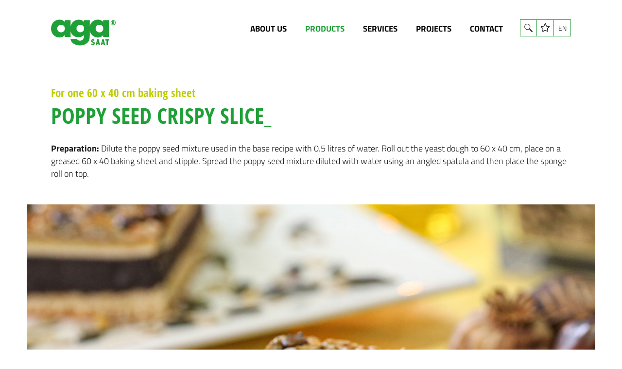

--- FILE ---
content_type: text/html; charset=utf-8
request_url: https://www.agasaat.de/en/products/recipes/translate-to-english-mohn-knusper-schnitte
body_size: 7698
content:
<!DOCTYPE html>
<html lang="en-US">
<head>

<meta charset="utf-8">
<!-- 
	This website is powered by TYPO3 - inspiring people to share!
	TYPO3 is a free open source Content Management Framework initially created by Kasper Skaarhoj and licensed under GNU/GPL.
	TYPO3 is copyright 1998-2026 of Kasper Skaarhoj. Extensions are copyright of their respective owners.
	Information and contribution at https://typo3.org/
-->



<title>Poppy seed crispy slice – agaSAAT</title>
<meta name="generator" content="TYPO3 CMS" />
<meta name="twitter:card" content="summary" />


<link rel="stylesheet" type="text/css" href="/typo3conf/ext/agasaat_theme/Resources/Public/CSS/main.css?1669390020" media="all">






<meta name='viewport' content='width=device-width, initial-scale=1.0'>        <link rel="apple-touch-icon" sizes="180x180" href="/typo3conf/ext/agasaattheme/Resources/Public/Favicon/apple-touch-icon.png">
        <link rel="icon" type="image/png" sizes="32x32" href="/typo3conf/ext/agasaattheme/Resources/Public/Favicon/favicon-32x32.png">
        <link rel="icon" type="image/png" sizes="16x16" href="/typo3conf/ext/agasaattheme/Resources/Public/Favicon/favicon-16x16.png">
        <link rel="manifest" href="/typo3conf/ext/agasaattheme/Resources/Public/Favicon/site.webmanifest">
        <link rel="mask-icon" href="/typo3conf/ext/agasaattheme/Resources/Public/Favicon/safari-pinned-tab.svg" color="#5bbad5">
<link rel="alternate" hreflang="de-DE" href="https://www.agasaat.de/produkte/rezepte/mohn-knusper-schnitte"/>
<link rel="alternate" hreflang="en-US" href="https://www.agasaat.de/en/products/recipes/translate-to-english-mohn-knusper-schnitte"/>
<link rel="alternate" hreflang="x-default" href="https://www.agasaat.de/produkte/rezepte/mohn-knusper-schnitte"/>

<link rel="canonical" href="https://www.agasaat.de/en/products/recipes/translate-to-english-mohn-knusper-schnitte"/>
</head>
<body class="page-95">




<header class="page-header container">
    <div class="page-header__inside container__inside">
        <a class="page-header__logo" title="agaSAAT" href="/en/">
            <html data-namespace-typo3-fluid="true">
<svg version="1.1" xmlns="http://www.w3.org/2000/svg" xmlns:xlink="http://www.w3.org/1999/xlink" x="0px" y="0px"
     width="133.6px" height="53.4px" viewBox="0 0 133.6 53.4" enable-background="new 0 0 133.6 53.4" xml:space="preserve">
<path fill="#1EA037" d="M120,35.9l0-34.7l-12.3,0v3.4C104.6,1.4,101.3,0,96.9,0C88.6,0,82,5.6,80,13.5l0-12.4l-12.3,0v3.6
	c-2.9-3.3-5.9-4.6-10.3-4.6c-8.3,0-14.9,5.5-16.9,13.5l0-12.5H28.3v3.4C25.2,1.4,21.9,0,17.5,0C7.6,0,0,8,0,18.5
	C0,28.9,7.7,37,17.5,37c4.7,0,8-1.5,10.7-5v3.8l12.3,0l0-11.5c2,7.4,8.2,12.2,16.2,12.2c4.6,0,7.4-1.1,11-4.5v3.2c0,5.2-3,8.3-8,8.3
	c-3.1,0-5-1.1-5.8-3.5l-13.8,0c1.4,8,9.3,13.3,19.8,13.3c6.6,0,11.7-1.8,15.4-5.6c3.6-3.6,4.7-7,4.7-14.3V23.4
	C82,31.3,88.7,37,97,37c4.7,0,8-1.5,10.7-5v3.8L120,35.9z M20.8,26.4c-4.4,0-8-3.6-8-8c0-4.4,3.5-7.9,8-7.9c4.4,0,7.9,3.5,7.9,8
	C28.6,22.9,25.1,26.4,20.8,26.4 M60.5,26.3c-4.4,0-7.9-3.5-7.9-7.9s3.5-7.9,7.9-7.9c4.4,0,7.9,3.5,7.9,7.9
	C68.4,22.8,64.9,26.3,60.5,26.3 M100.2,26.4c-4.4,0-8-3.6-8-8c0-4.4,3.5-7.9,8-7.9c4.4,0,7.9,3.5,7.9,8
	C108.1,22.9,104.6,26.4,100.2,26.4"/>
    <path fill="#1EA037" d="M86.6,52.8c-1.8,0-2.9-0.8-3.9-2.1l1.9-1.7c0.8,1,1.4,1.4,2,1.4c0.6,0,1-0.3,1-1c0-0.7-0.2-1.1-1.5-1.7
	c-2.4-1-3.2-1.9-3.2-3.8c0-1.9,1.4-3.5,3.7-3.5c1.8,0,2.7,0.7,3.7,1.9l-2,1.8c-0.8-1-1.1-1.3-1.8-1.3c-0.5,0-0.9,0.4-0.9,0.9
	c0,0.6,0.3,1,1.5,1.5c2.4,1.1,3.3,2,3.3,4C90.5,51.5,88.8,52.8,86.6,52.8"/>
    <path fill="#1EA037" d="M98.3,52.6l-0.4-2.2h-2.3l-0.4,2.2h-2.9l3.1-11.9h2.9l3.1,11.9H98.3z M97.3,47.7c-0.3-1.6-0.5-2.8-0.6-3.9
	c-0.1,1.1-0.3,2.4-0.6,4l-0.1,0.4h1.4L97.3,47.7z"/>
    <path fill="#1EA037" d="M108.9,52.6l-0.4-2.2l-2.3,0l-0.4,2.2h-2.9l3.1-11.9h2.9l3.1,11.9H108.9z M107.9,47.7
	c-0.3-1.6-0.5-2.8-0.6-3.9c-0.1,1.1-0.3,2.4-0.6,4l-0.1,0.4h1.4L107.9,47.7z"/>
    <rect x="0" fill="none" width="133.6" height="53.4"/>
    <polygon fill="#1EA037" points="112.3,40.7 112.3,43.2 114.7,43.2 114.7,52.6 117.6,52.6 117.6,43.2 120,43.2 120,40.7 "/>
    <path fill="#1EA037" d="M129.1,5c0,0.7-0.3,1-1.1,1h-0.2V4.3c0.1,0,0.2,0,0.3,0C128.6,4.3,129.1,4.4,129.1,5 M130.8,9.1l-1.7-2.4
	c0.7-0.2,1.3-0.8,1.3-1.7c0-0.8-0.6-1.7-2.2-1.7c-0.6,0-1.2,0.1-1.6,0.4v5.4h1.2V6.8h0l1.4,2.2H130.8z M132.4,6.3c0,2.2-1.7,4-4,4
	s-4-1.8-4-4c0-2.2,1.7-4,4-4S132.4,4.1,132.4,6.3 M133.6,6.3c0-2.8-2.3-5.1-5.1-5.1c-2.8,0-5.1,2.3-5.1,5.1c0,2.9,2.3,5.1,5.1,5.1
	C131.2,11.5,133.6,9.2,133.6,6.3"/>
    <rect x="0" fill="none" width="133.6" height="53.4"/>
</svg>
</html>
        </a>

        

<div class="page-header__service-navigation__wrap">

    <ul class="page-header__service-navigation">
        
            <li class="page-header__service-navigation__search-button">
                <a class="page-header__service-navigation__search-link" href="/en/search">
                    <span class="page-header__service-navigation__search-icon"></span>
                </a>
            </li>
        
        <li class="page-header__service-navigation__social-button">
            <span class="page-header__service-navigation__social-icon"></span>
            <div class="page-header__service-navigation__social-nav-wrap">
                


    <ul>
        
            

            <li class="">
                <a href="https://de-de.facebook.com/agaDAMPFMOHN/" title="Facebook" target="_blank">
                        
                            <span class="icon" style="background-image: url(/fileadmin/user_upload/facebook-icon.svg)"></span>
                        
                </a>
            </li>
        
            

            <li class="">
                <a href="https://www.youtube.com/user/agaSAATMais" title="Youtube" target="_blank">
                        
                            <span class="icon" style="background-image: url(/fileadmin/user_upload/youtube-icon.svg)"></span>
                        
                </a>
            </li>
        
            

            <li class="">
                <a href="https://www.instagram.com/agasaat_gmbh/?hl=de" title="Instagram" target="_blank">
                        
                            <span class="icon" style="background-image: url(/fileadmin/user_upload/instagram-icon.svg)"></span>
                        
                </a>
            </li>
        
    </ul>



            </div>
        </li>
        <li class="page-header__service-navigation__language-button">
            <span class="page-header__service-navigation__language-icon">
                EN

            </span>
            <div class="page-header__service-navigation__language-nav-wrap">
                <ul><li class="first" ><a href="/produkte/rezepte/mohn-knusper-schnitte">DE</a></li>
<li class="current last" ><a href="/en/products/recipes/translate-to-english-mohn-knusper-schnitte">EN</a></li></ul>
            </div>
        </li>

        <li class="page-header__service-navigation__navigation-toggle">
            <button class="page-navigation-toggle" aria-label="Open navigation"
                    title="Open navigation">
                <span class="page-navigation-toggle__bar"></span>
                <span class="page-navigation-toggle__bar"></span>
                <span class="page-navigation-toggle__bar"></span>
                <span class="sr-only">Menu</span>
            </button>
        </li>
    </ul>
</div>



        <div class="page-header__mobile-wrap">
            

<nav class="page-header__main-navigation">
    <ul><li class="sub">
<a href="/en/about-us" title="About us" class="sub">About us</a>
<ul class="lvl-1"><li>
<a href="/en/about-us/company" title="Company">Company</a>
</li>
<li>
<a href="/en/about-us/quality-management/certification" title="Certification">Certification</a>
</li>
<li class="sub">
<a href="/en/about-us/philosophy" title="Philosophy" class="sub">Philosophy</a>
<ul class="lvl-2"><li>
<a href="/en/about-us/philosophy/import" title="Import">Import</a>
</li>
<li>
<a href="/en/about-us/philosophy/cultivation" title="Cultivation">Cultivation</a>
</li></ul>
</li>
<li class="sub">
<a href="/en/about-us/quality-management" title="Quality management" class="sub">Quality management</a>
<ul class="lvl-2"><li>
<a href="/en/about-us/quality-management/incoming-goods-inspection" title="Incoming goods inspection">Incoming goods inspection</a>
</li>
<li>
<a href="/en/about-us/quality-management/goods-receiving-department" title="Goods receiving department">Goods receiving department</a>
</li></ul>
</li>
<li>
<a href="/en/about-us/exhibitions" title="Exhibitions">Exhibitions</a>
</li>
<li class="sub">
<a href="/en/about-us/contact-person" title="Contact person" class="sub">Contact person</a>
<ul class="lvl-2"><li class="sub">
<a href="/en/ueber-uns/ansprechpartner/geschaeftsfuehrung" title="Geschäftsführung" class="sub">Geschäftsführung</a>
</li>
<li class="sub">
<a href="/en/ueber-uns/ansprechpartner/officemanagement" title="Officemanagement" class="sub">Officemanagement</a>
</li>
<li class="sub">
<a href="/en/ueber-uns/ansprechpartner/labor" title="Labor" class="sub">Labor</a>
</li>
<li class="sub">
<a href="/en/ueber-uns/ansprechpartner/personal" title="Personal" class="sub">Personal</a>
</li>
<li class="sub">
<a href="/en/ueber-uns/ansprechpartner/vertrieb" title="Vertrieb" class="sub">Vertrieb</a>
</li>
<li class="sub">
<a href="/en/ueber-uns/ansprechpartner/produktion-lager" title="Produktion &amp; Lager" class="sub">Produktion &amp; Lager</a>
</li>
<li class="sub">
<a href="/en/ueber-uns/ansprechpartner/buchhaltung" title="Buchhaltung" class="sub">Buchhaltung</a>
</li></ul>
</li>
<li class="sub">
<a href="/en/about-us/news" title="News" class="sub">News</a>
<ul class="lvl-2"><li>
<a href="/en/about-us/news/kernexpress" title="kernEXPRESS">kernEXPRESS</a>
</li>
<li>
<a href="/en/about-us/news/press-release" title="Press release">Press release</a>
</li>
<li>
<a href="/en/about-us/news/market-report" title="Market report">Market report</a>
</li></ul>
</li>
<li class="sub">
<a href="/en/about-us/careers" title="Careers" class="sub">Careers</a>
<ul class="lvl-2"><li>
<a href="/en/ueber-uns/karriere/ausbildung-2026" title="Ausbildung 2026">Ausbildung 2026</a>
</li>
<li>
<a href="/en/ueber-uns/karriere/auftragsabwicklung" title="Auftragsabwicklung">Auftragsabwicklung</a>
</li>
<li>
<a href="/en/ueber-uns/karriere/disponent-speditionskaufmann" title="Disponent-Speditionskaufmann">Disponent-Speditionskaufmann</a>
</li>
<li>
<a href="/en/ueber-uns/karriere/buerokraft/kaufm-angestellte-r" title="Bürokraft/kaufm. Angestellte (r)">Bürokraft/kaufm. Angestellte (r)</a>
</li>
<li>
<a href="/en/about-us/careers/unsolicited-application" title="Unsolicited application">Unsolicited application</a>
</li>
<li>
<a href="/en/ueber-uns/karriere/kommissionierer" title="Kommissionierer">Kommissionierer</a>
</li>
<li>
<a href="/en/ueber-uns/karriere/maschinenfuehrer" title="Maschinenführer">Maschinenführer</a>
</li>
<li>
<a href="/en/ueber-uns/karriere/trader-back-lebensmittelbranche" title="Trader Back- &amp; Lebensmittelbranche">Trader Back- &amp; Lebensmittelbranche</a>
</li>
<li>
<a href="/en/about-us/careers/internal-sales-representative" title="Internal sales representative">Internal sales representative</a>
</li></ul>
</li></ul>
</li>
<li class="active sub">
<a href="/en/products" title="Products" class="active sub">Products</a>
<ul class="lvl-1"><li>
<a href="/en/products/product-cycle" title="Product cycle">Product cycle</a>
</li>
<li class="sub">
<a href="/en/products/organic" title="Organic" class="sub">Organic</a>
<ul class="lvl-2"><li>
<a href="/en/products/organic/baking-seeds" title="Baking seeds">Baking seeds</a>
</li>
<li>
<a href="/en/products/organic/spices" title="Spices">Spices</a>
</li>
<li>
<a href="/en/products/organic/sprouting-seeds" title="Sprouting seeds">Sprouting seeds</a>
</li>
<li>
<a href="/en/products/organic/baking-seed-mixtures" title="Baking seed mixtures">Baking seed mixtures</a>
</li>
<li>
<a href="/en/products/organic/agadampfmohnr" title="agaDAMPFMOHN®">agaDAMPFMOHN®</a>
</li>
<li>
<a href="/en/products/organic/agagoldflaxr-linseed-flour" title="agaGOLDFLAX® linseed flour">agaGOLDFLAX® linseed flour</a>
</li>
<li>
<a href="/en/products/organic/agagoldflaxr-linseed" title="agaGOLDFLAX® linseed">agaGOLDFLAX® linseed</a>
</li></ul>
</li>
<li class="sub">
<a href="/en/products/conventional" title="Conventional" class="sub">Conventional</a>
<ul class="lvl-2"><li>
<a href="/en/products/conventional/baking-seeds" title="Baking seeds">Baking seeds</a>
</li>
<li>
<a href="/en/products/conventional/spices" title="Spices">Spices</a>
</li>
<li>
<a href="/en/products/conventional/baking-seed-mixtures" title="Baking seed mixtures">Baking seed mixtures</a>
</li>
<li>
<a href="/en/products/conventional/agadampfmohnr" title="agaDAMPFMOHN®">agaDAMPFMOHN®</a>
</li>
<li>
<a href="/en/products/conventional/agagoldflaxr-linseed" title="agaGOLDFLAX® Linseed">agaGOLDFLAX® Linseed</a>
</li>
<li>
<a href="/en/products/conventional/agagoldflaxr-linseed-flour" title="agaGOLDFLAX® linseed flour">agaGOLDFLAX® linseed flour</a>
</li></ul>
</li>
<li>
<a href="/en/products/sunbackr" title="sunBACK®">sunBACK®</a>
</li>
<li>
<a href="/en/products/gluten-free" title="Gluten-free">Gluten-free</a>
</li>
<li class="active sub">
<a href="/en/products/recipes" title="Recipes" class="active sub">Recipes</a>
<ul class="lvl-2"><li>
<a href="/en/products/recipes/translate-to-english-mohn-cranberry-kuchen" title="Poppy seed cranberry cake">Poppy seed cranberry cake</a>
</li>
<li>
<a href="/en/products/recipes/translate-to-english-mohn-kaese-torte" title="Poppy seed cheesecake">Poppy seed cheesecake</a>
</li>
<li>
<a href="/en/products/recipes/translate-to-english-mohn-kokos-kuchen" title="Poppy seed coconet cake">Poppy seed coconet cake</a>
</li>
<li>
<a href="/en/products/recipes/translate-to-english-kuerbiskern-ecken" title="Pumpkin seed triangles">Pumpkin seed triangles</a>
</li>
<li>
<a href="/en/products/recipes/translate-to-english-kuerbiskern-canache-torte" title="Ganache pumpkin seed gateau">Ganache pumpkin seed gateau</a>
</li>
<li>
<a href="/en/products/recipes/translate-to-english-kuerbiskern-rondon-kuchen" title="Pumpkin seed sand cake">Pumpkin seed sand cake</a>
</li>
<li>
<a href="/en/products/recipes/translate-to-english-engadiner-kuerbiskern-torte" title="Engadine pumpkin seed tart">Engadine pumpkin seed tart</a>
</li>
<li>
<a href="/en/products/recipes/translate-to-english-mohn-johannesbeer-schnitte" title="Poppy seed blackcurrant slice">Poppy seed blackcurrant slice</a>
</li>
<li>
<a href="/en/products/recipes/translate-to-english-mohn-kaese-kuchen" title="Silesian poppy seed cheesecake">Silesian poppy seed cheesecake</a>
</li>
<li class="active current">
<a href="/en/products/recipes/translate-to-english-mohn-knusper-schnitte" title="Poppy seed crispy slice" class="active current">Poppy seed crispy slice</a>
</li>
<li>
<a href="/en/products/recipes/translate-to-english-mohnstollen" title="Poppy seed stollen">Poppy seed stollen</a>
</li>
<li>
<a href="/en/products/recipes/translate-to-english-mohnzopf" title="Poppy seed braid">Poppy seed braid</a>
</li>
<li>
<a href="/en/products/recipes/translate-to-english-mohn-schoko-rolle" title="Poppy seed chocolate roll">Poppy seed chocolate roll</a>
</li>
<li>
<a href="/en/products/recipes/translate-to-english-weisser-mohn-kuchen" title="White poppy seed cake">White poppy seed cake</a>
</li>
<li>
<a href="/en/products/recipes/translate-to-english-mohnstriezel" title="Poppy seed roll">Poppy seed roll</a>
</li>
<li>
<a href="/en/products/recipes/translate-to-english-mohn-aprikosen-torte" title="Poppy seed apricot cream gateau">Poppy seed apricot cream gateau</a>
</li>
<li>
<a href="/en/products/recipes/translate-to-english-mohn-limetten-kuchen" title="Lime poppy seed cake with quark cream">Lime poppy seed cake with quark cream</a>
</li>
<li>
<a href="/en/products/recipes/translate-to-english-mohn-joghurt-kuchen" title="Yoghurt poppy seed cake">Yoghurt poppy seed cake</a>
</li>
<li>
<a href="/en/products/recipes/translate-to-english-mohn-johannisbeer-sahne-torte" title="Poppy seed currant cream gateau">Poppy seed currant cream gateau</a>
</li>
<li>
<a href="/en/products/recipes/translate-to-english-englischer-mohn-kuchen" title="English poppy seed cake">English poppy seed cake</a>
</li>
<li>
<a href="/en/products/recipes/translate-to-english-mohn-browny" title="Poppy seed and orange brownie">Poppy seed and orange brownie</a>
</li>
<li>
<a href="/en/products/recipes/translate-to-english-mohn-streusel-kuchen" title="Poppy seed streusel cake">Poppy seed streusel cake</a>
</li></ul>
</li></ul>
</li>
<li class="sub">
<a href="/en/services" title="Services" class="sub">Services</a>
<ul class="lvl-1"><li>
<a href="/en/services/translate-to-english-agafood-safety-programm" title="agaFOOD SAFETY PROGRAM">agaFOOD SAFETY PROGRAM</a>
</li>
<li>
<a href="/en/services/agacleaning" title="agaCLEANING">agaCLEANING</a>
</li>
<li>
<a href="/en/services/agacolour-sorting" title="agaCOLOUR SORTING">agaCOLOUR SORTING</a>
</li>
<li>
<a href="/en/services/agagerm-reduction" title="agaGERM REDUCTION">agaGERM REDUCTION</a>
</li>
<li>
<a href="/en/services/agadisinfestation" title="agaDISINFESTATION">agaDISINFESTATION</a>
</li>
<li>
<a href="/en/services/mixtures" title="Mixtures">Mixtures</a>
</li>
<li>
<a href="/en/services/roasting" title="Roasting">Roasting</a>
</li>
<li>
<a href="/en/services/storage" title="Storage">Storage</a>
</li>
<li>
<a href="/en/services/transportation" title="Transportation">Transportation</a>
</li>
<li>
<a href="/en/services/packaging" title="Packaging">Packaging</a>
</li></ul>
</li>
<li class="sub">
<a href="/en/projects" title="Projects" class="sub">Projects</a>
<ul class="lvl-1"><li>
<a href="/en/projects/blue-poppy-seeds-in-flanders-france-east-germany" title="Blue Poppy seeds in Flanders, France &amp; East Germany">Blue Poppy seeds in Flanders, France &amp; East Germany</a>
</li>
<li>
<a href="/en/projects/linseed-in-kazakhstan" title="Linseed in Kazakhstan">Linseed in Kazakhstan</a>
</li>
<li>
<a href="/en/projects/linseed-in-romania" title="Linseed in Romania">Linseed in Romania</a>
</li>
<li>
<a href="/en/projects/linseed-in-benelux-fr" title="Linseed in BeNeLux &amp; FR">Linseed in BeNeLux &amp; FR</a>
</li></ul>
</li>
<li>
<a href="/en/contact" title="Contact">Contact</a>
</li></ul>
</nav>


        </div>
    </div>
</header>


<!--TYPO3SEARCH_begin-->

        <div class="content-structure content-structure--default">
            <div class="columns">
                <div class="column main">
                    
<article class="text container container--margin "
                 id="c2710"><div class="text__inside container__inside"><div class="text__section"><div class="text__headline-section"><h3 class="text__subline headline--2">
                                         For one 60 x 40 cm baking sheet
                                    </h3><h2 class="text__headline headline--2">
                                        POPPY SEED CRISPY SLICE_
                                    </h2></div><div class="text__text-section"><p><strong>Preparation:&nbsp;</strong>Dilute the poppy seed mixture used in the base recipe with 0.5 litres of water.&nbsp;Roll out the yeast dough to 60 x 40 cm, place on a greased 60 x 40 baking sheet and stipple. Spread the poppy seed mixture diluted with water using an angled spatula and then place the sponge roll on top.</p></div></div></div></article>



<article class="image container container--margin" id="c2711"><div class="image__inside container__inside--big"><figure class="image__image-wrap"><img class="image__image" src="/fileadmin/_processed_/2/8/csm_agaSAAT_2000x1315_Mohn-Salatmix_4839066b63.jpg" width="1920" height="1263" alt="" /><figcaption class="image__image__caption"></figcaption></figure></div></article>



<article class="text container container--margin "
                 id="c2712"><div class="text__inside container__inside"><div class="text__section"><div class="text__headline-section"></div><div class="text__text-section"><p>Mix all the ingredients for making the crispy topping, excluding the agaKÖRNERMISCHUNG well and bring to the boil.&nbsp;Fold in the agaKÖRNERMISCHUNG and quickly spread it on the sponge cake roll using the angled spatula.</p></div></div></div></article>



<section class="container container--margin container--padding colored-area  colored-area--color-light-gray" id="c2713"><div class="colored-area__inside"><article
                class="text-with-image text-with-image--image-right  text-with-image--align-center container container--margin"><div class="text-with-image__inside container__inside"><div class="text-with-image__sections"><div class="text-with-image__image-section"></div><div class="text-with-image__text-section"><div class="text-with-image__text-wrap"><p><strong>Ingredients:</strong><br /> 3.5 kg poppy seed mixture (base recipe)<br /> 0.5 l water<br /> 1.0 kg yeast dough<br /> 60&nbsp;x&nbsp;40&nbsp;cm sponge roll<br /><br /><strong>Crunchy coating:</strong><br /> 250 g butter<br /> 400 g sugar<br /> 85 g glucose syrup<br /> 340 g liquid cream<br /> 800 g agaKÖRNERMISCHUNG</p><p><strong>Baking temperatur</strong><br /> 190 °C<br /><br /><strong>Baking time</strong><br /> ca. 38 – 43 Minuten</p><p><strong>Recipe</strong><br /> agaSAAT GmbH</p></div></div></div></div></article></div></section>



<article
                class="text-with-image text-with-image--image-right  text-with-image--align-center container container--margin"><div class="text-with-image__inside container__inside"><div class="text-with-image__sections"><div class="text-with-image__image-section"><figure class="text-with-image__image-wrap"><img class="text-with-image__image" src="/fileadmin/user_upload/agaSAAT-agaDAMPFMOHN-BIO-Packung-DLG-2.jpg" width="1000" height="1300" alt="" /><figcaption class="text-with-image__image__caption"></figcaption></figure></div><div class="text-with-image__text-section"><div class="text-with-image__text-wrap"><h3 class="text-with-image__header">
                                    agaDAMPFMOHN® - THE ORIGINAL_
                                </h3><ul><li>Blue poppy from our own monitored cultivation</li><li>Ground with crystals and gently treated with steam</li><li>Full aroma, no bitter elements</li><li>Exceptional taste</li><li>Completely free from chemical additives</li><li>100 per cent all-natural</li><li>Efficient handling</li><li>Shelf life of six months</li><li>Guaranteed reduced morphine content of max. 4 mg/kg</li><li>Available in both conventional and organic quality</li><li>DLG-Awarded (gold &amp; silver)</li><li>Awarded the State Prize of Honor 2017</li><li>Best poppy seed filling (brot+backwaren)</li></ul><p><strong>Recommended by renowned bakery trade schools</strong></p><p><img height="146" src="/fileadmin/user_upload/agaSAAT-900x146-Empfehlung-Logos.png" width="900" /></p></div></div></div></div></article>



<article class="download-teaser container container--margin" id="c2715"><div class="download-teaser__inside container__inside--big"><div class="download-teaser__background"></div><div class="download-teaser__sections"><div class="download-teaser__text-section"><div class="download-teaser__text-wrap"><h4 class="download-teaser__subheader">
                                    Brochure
                                </h4><h3 class="download-teaser__header">
                                    agaDAMPFMOHN® RECIPES FOR THE HOUSEHOLD BAKERY
                                </h3><a href="/fileadmin/user_upload/Rezepte_Kleinkunden_2025.pdf" class="download-teaser__link" target="_blank" download>Download</a></div></div><div class="download-teaser__image-section"><div class="download-teaser__image-wrap"><img class="download-teaser__image" src="/fileadmin/demo/download-teaser-demo-2.png" width="588" height="592" alt="" /></div></div></div></div></article>


                </div>
            </div>
        </div>
	
<!--TYPO3SEARCH_end-->


<footer class="page-footer container">
    <div class="page-footer__inside container__inside">
        <div class="page-footer__columns">

            <div class="page-footer__column page-footer__column--column-0">

                <a class="page-footer__logo" title="agaSAAT" href="/en/">
                    <html data-namespace-typo3-fluid="true">
<svg version="1.1" xmlns="http://www.w3.org/2000/svg" xmlns:xlink="http://www.w3.org/1999/xlink" x="0px" y="0px"
     width="133.6px" height="53.4px" viewBox="0 0 133.6 53.4" enable-background="new 0 0 133.6 53.4" xml:space="preserve">
<path fill="#1EA037" d="M120,35.9l0-34.7l-12.3,0v3.4C104.6,1.4,101.3,0,96.9,0C88.6,0,82,5.6,80,13.5l0-12.4l-12.3,0v3.6
	c-2.9-3.3-5.9-4.6-10.3-4.6c-8.3,0-14.9,5.5-16.9,13.5l0-12.5H28.3v3.4C25.2,1.4,21.9,0,17.5,0C7.6,0,0,8,0,18.5
	C0,28.9,7.7,37,17.5,37c4.7,0,8-1.5,10.7-5v3.8l12.3,0l0-11.5c2,7.4,8.2,12.2,16.2,12.2c4.6,0,7.4-1.1,11-4.5v3.2c0,5.2-3,8.3-8,8.3
	c-3.1,0-5-1.1-5.8-3.5l-13.8,0c1.4,8,9.3,13.3,19.8,13.3c6.6,0,11.7-1.8,15.4-5.6c3.6-3.6,4.7-7,4.7-14.3V23.4
	C82,31.3,88.7,37,97,37c4.7,0,8-1.5,10.7-5v3.8L120,35.9z M20.8,26.4c-4.4,0-8-3.6-8-8c0-4.4,3.5-7.9,8-7.9c4.4,0,7.9,3.5,7.9,8
	C28.6,22.9,25.1,26.4,20.8,26.4 M60.5,26.3c-4.4,0-7.9-3.5-7.9-7.9s3.5-7.9,7.9-7.9c4.4,0,7.9,3.5,7.9,7.9
	C68.4,22.8,64.9,26.3,60.5,26.3 M100.2,26.4c-4.4,0-8-3.6-8-8c0-4.4,3.5-7.9,8-7.9c4.4,0,7.9,3.5,7.9,8
	C108.1,22.9,104.6,26.4,100.2,26.4"/>
    <path fill="#1EA037" d="M86.6,52.8c-1.8,0-2.9-0.8-3.9-2.1l1.9-1.7c0.8,1,1.4,1.4,2,1.4c0.6,0,1-0.3,1-1c0-0.7-0.2-1.1-1.5-1.7
	c-2.4-1-3.2-1.9-3.2-3.8c0-1.9,1.4-3.5,3.7-3.5c1.8,0,2.7,0.7,3.7,1.9l-2,1.8c-0.8-1-1.1-1.3-1.8-1.3c-0.5,0-0.9,0.4-0.9,0.9
	c0,0.6,0.3,1,1.5,1.5c2.4,1.1,3.3,2,3.3,4C90.5,51.5,88.8,52.8,86.6,52.8"/>
    <path fill="#1EA037" d="M98.3,52.6l-0.4-2.2h-2.3l-0.4,2.2h-2.9l3.1-11.9h2.9l3.1,11.9H98.3z M97.3,47.7c-0.3-1.6-0.5-2.8-0.6-3.9
	c-0.1,1.1-0.3,2.4-0.6,4l-0.1,0.4h1.4L97.3,47.7z"/>
    <path fill="#1EA037" d="M108.9,52.6l-0.4-2.2l-2.3,0l-0.4,2.2h-2.9l3.1-11.9h2.9l3.1,11.9H108.9z M107.9,47.7
	c-0.3-1.6-0.5-2.8-0.6-3.9c-0.1,1.1-0.3,2.4-0.6,4l-0.1,0.4h1.4L107.9,47.7z"/>
    <rect x="0" fill="none" width="133.6" height="53.4"/>
    <polygon fill="#1EA037" points="112.3,40.7 112.3,43.2 114.7,43.2 114.7,52.6 117.6,52.6 117.6,43.2 120,43.2 120,40.7 "/>
    <path fill="#1EA037" d="M129.1,5c0,0.7-0.3,1-1.1,1h-0.2V4.3c0.1,0,0.2,0,0.3,0C128.6,4.3,129.1,4.4,129.1,5 M130.8,9.1l-1.7-2.4
	c0.7-0.2,1.3-0.8,1.3-1.7c0-0.8-0.6-1.7-2.2-1.7c-0.6,0-1.2,0.1-1.6,0.4v5.4h1.2V6.8h0l1.4,2.2H130.8z M132.4,6.3c0,2.2-1.7,4-4,4
	s-4-1.8-4-4c0-2.2,1.7-4,4-4S132.4,4.1,132.4,6.3 M133.6,6.3c0-2.8-2.3-5.1-5.1-5.1c-2.8,0-5.1,2.3-5.1,5.1c0,2.9,2.3,5.1,5.1,5.1
	C131.2,11.5,133.6,9.2,133.6,6.3"/>
    <rect x="0" fill="none" width="133.6" height="53.4"/>
</svg>
</html>
                </a>

                <div class="page-footer__column-inside">
                    <div class="page-footer__contact">
                        
<div id="c2908" class="frame frame-default frame-type-html frame-layout-0">
                        
                        
                            



                        
                        
                        

	agaSAAT® GmbH<br>
Kelvinstraße 2<br>
Gewerbegebiet Süd<br>
47506 Neukirchen-Vluyn<br>
Germany<br><br><a href="tel:+49284591460">Phone: +49-28 45 - 91 46-0</a><br><br><a href="mailto:info@agasaat.de">Email: info[at]agasaat.de</a></div>


                    </div>
                </div>
            </div>

            <div class="page-footer__column page-footer__column--column-1">
                <div class="page-footer__column-inside">
                    <nav class="page-footer__service-navigation">
                        <ul><li>
<a href="/en/contact-1" title="Contact">Contact</a>
</li>
<li>
<a href="/en/imprint" title="Imprint">Imprint</a>
</li>
<li>
<a href="/en/agb" title="AGB">AGB</a>
</li>
<li>
<a href="/en/gtc" title="GTC">GTC</a>
</li></ul>
                    </nav>

                    <div class="page-footer__content">
                        
<div id="c2909" class="frame frame-default frame-type-html frame-layout-0"><h4>
  Our certifications
</h4><img src="/fileadmin/website/footer-zertifikate-3.png"><p>
  Certified organic by: DE-ÖKO-001
</p></div>


                    </div>
                </div>
            </div>
            <div class="page-footer__column page-footer__column--column-2">
                <div class="page-footer__column-inside">
                    
                        <nav class="page-footer__social-navigation">
                            <h4>
                                You can also find us at:
                            </h4>
                            


    <ul>
        
            

            <li class="">
                <a href="https://de-de.facebook.com/agaDAMPFMOHN/" title="Facebook" target="_blank">
                        
                            <span class="icon" style="background-image: url(/fileadmin/user_upload/facebook-icon.svg)"></span>
                        
                </a>
            </li>
        
            

            <li class="">
                <a href="https://www.youtube.com/user/agaSAATMais" title="Youtube" target="_blank">
                        
                            <span class="icon" style="background-image: url(/fileadmin/user_upload/youtube-icon.svg)"></span>
                        
                </a>
            </li>
        
            

            <li class="">
                <a href="https://www.instagram.com/agasaat_gmbh/?hl=de" title="Instagram" target="_blank">
                        
                            <span class="icon" style="background-image: url(/fileadmin/user_upload/instagram-icon.svg)"></span>
                        
                </a>
            </li>
        
    </ul>



                        </nav>
                    
                </div>
            </div>
        </div>
    </div>
</footer>

<script src="/typo3conf/ext/agasaat_theme/Resources/Public/Javascript/build.vendors~main.js?1669390020" type="text/javascript"></script>
<script src="/typo3conf/ext/agasaat_theme/Resources/Public/Javascript/build.main.js?1669390020" type="text/javascript"></script>
<script src="/typo3conf/ext/ajaxmail/Resources/Public/Javascript/ajaxmail.js?1669390020" type="text/javascript"></script>


</body>
</html>

--- FILE ---
content_type: text/css; charset=utf-8
request_url: https://www.agasaat.de/typo3conf/ext/agasaat_theme/Resources/Public/CSS/main.css?1669390020
body_size: 16005
content:
/*@import '../../../../../../../node_modules/slick-carousel/slick/slick.css';*/
/*@import '../../../../../../../node_modules/cookieconsent/build/cookieconsent.min.css';*/
/* open-sans-condensed-700 - latin */
@font-face {
  font-family: 'Open Sans Condensed';
  font-style: normal;
  font-weight: 700;
  src: url('../Fonts/open-sans-condensed-v14-latin-700.eot'); /* IE9 Compat Modes */
  src: local('Open Sans Condensed Bold'), local('OpenSansCondensed-Bold'),
  url('../Fonts/open-sans-condensed-v14-latin-700.eot?#iefix') format('embedded-opentype'), /* IE6-IE8 */
  url('../Fonts/open-sans-condensed-v14-latin-700.woff2') format('woff2'), /* Super Modern Browsers */
  url('../Fonts/open-sans-condensed-v14-latin-700.woff') format('woff'), /* Modern Browsers */
  url('../Fonts/open-sans-condensed-v14-latin-700.ttf') format('truetype'), /* Safari, Android, iOS */
  url('../Fonts/open-sans-condensed-v14-latin-700.svg#OpenSansCondensed') format('svg'); /* Legacy iOS */
}
/* titillium-web-300 - latin */
@font-face {
  font-family: 'Titillium Web';
  font-style: normal;
  font-weight: 300;
  src: url('../Fonts/titillium-web-v8-latin-300.eot'); /* IE9 Compat Modes */
  src: local('Titillium Web Light'), local('TitilliumWeb-Light'),
  url('../Fonts/titillium-web-v8-latin-300.eot?#iefix') format('embedded-opentype'), /* IE6-IE8 */
  url('../Fonts/titillium-web-v8-latin-300.woff2') format('woff2'), /* Super Modern Browsers */
  url('../Fonts/titillium-web-v8-latin-300.woff') format('woff'), /* Modern Browsers */
  url('../Fonts/titillium-web-v8-latin-300.ttf') format('truetype'), /* Safari, Android, iOS */
  url('../Fonts/titillium-web-v8-latin-300.svg#TitilliumWeb') format('svg'); /* Legacy iOS */
}
/* titillium-web-300italic - latin */
@font-face {
  font-family: 'Titillium Web';
  font-style: italic;
  font-weight: 300;
  src: url('../Fonts/titillium-web-v8-latin-300italic.eot'); /* IE9 Compat Modes */
  src: local('Titillium Web Light Italic'), local('TitilliumWeb-LightItalic'),
  url('../Fonts/titillium-web-v8-latin-300italic.eot?#iefix') format('embedded-opentype'), /* IE6-IE8 */
  url('../Fonts/titillium-web-v8-latin-300italic.woff2') format('woff2'), /* Super Modern Browsers */
  url('../Fonts/titillium-web-v8-latin-300italic.woff') format('woff'), /* Modern Browsers */
  url('../Fonts/titillium-web-v8-latin-300italic.ttf') format('truetype'), /* Safari, Android, iOS */
  url('../Fonts/titillium-web-v8-latin-300italic.svg#TitilliumWeb') format('svg'); /* Legacy iOS */
}
/* titillium-web-600 - latin */
@font-face {
  font-family: 'Titillium Web';
  font-style: normal;
  font-weight: 600;
  src: url('../Fonts/titillium-web-v8-latin-600.eot'); /* IE9 Compat Modes */
  src: local('Titillium Web SemiBold'), local('TitilliumWeb-SemiBold'),
  url('../Fonts/titillium-web-v8-latin-600.eot?#iefix') format('embedded-opentype'), /* IE6-IE8 */
  url('../Fonts/titillium-web-v8-latin-600.woff2') format('woff2'), /* Super Modern Browsers */
  url('../Fonts/titillium-web-v8-latin-600.woff') format('woff'), /* Modern Browsers */
  url('../Fonts/titillium-web-v8-latin-600.ttf') format('truetype'), /* Safari, Android, iOS */
  url('../Fonts/titillium-web-v8-latin-600.svg#TitilliumWeb') format('svg'); /* Legacy iOS */
}
/* titillium-web-700 - latin */
@font-face {
  font-family: 'Titillium Web';
  font-style: normal;
  font-weight: 700;
  src: url('../Fonts/titillium-web-v8-latin-700.eot'); /* IE9 Compat Modes */
  src: local('Titillium Web Bold'), local('TitilliumWeb-Bold'),
  url('../Fonts/titillium-web-v8-latin-700.eot?#iefix') format('embedded-opentype'), /* IE6-IE8 */
  url('../Fonts/titillium-web-v8-latin-700.woff2') format('woff2'), /* Super Modern Browsers */
  url('../Fonts/titillium-web-v8-latin-700.woff') format('woff'), /* Modern Browsers */
  url('../Fonts/titillium-web-v8-latin-700.ttf') format('truetype'), /* Safari, Android, iOS */
  url('../Fonts/titillium-web-v8-latin-700.svg#TitilliumWeb') format('svg'); /* Legacy iOS */
}
/* titillium-web-200italic - latin */
@font-face {
  font-family: 'Titillium Web';
  font-style: italic;
  font-weight: 200;
  src: url('../Fonts/titillium-web-v8-latin-200italic.eot'); /* IE9 Compat Modes */
  src: local('Titillium Web ExtraLight Italic'), local('TitilliumWeb-ExtraLightItalic'),
  url('../Fonts/titillium-web-v8-latin-200italic.eot?#iefix') format('embedded-opentype'), /* IE6-IE8 */
  url('../Fonts/titillium-web-v8-latin-200italic.woff2') format('woff2'), /* Super Modern Browsers */
  url('../Fonts/titillium-web-v8-latin-200italic.woff') format('woff'), /* Modern Browsers */
  url('../Fonts/titillium-web-v8-latin-200italic.ttf') format('truetype'), /* Safari, Android, iOS */
  url('../Fonts/titillium-web-v8-latin-200italic.svg#TitilliumWeb') format('svg'); /* Legacy iOS */
}
:root {
  --font-family-sans-serif: 'Titillium Web', sans-serif;
  --font-family-headline: 'Open Sans Condensed', sans-serif;
  --font-weight-light: 200;
  --font-weight-regular: 300;
  --font-weight-semi-bold: 600;
  --font-weight-bold: 700;
  --font-weight-headline: 700;
}
:root {
  --brand-primary: #1ea037;
  --brand-secondary: #becd00;

  --white: #fff;
  --gray-dark: #1c1c1c;
  --gray: #576164;
  --gray-light: #BEC5C9;
  --gray-lighter: #e3e2e4;
  --gray-lightest: #f2f2f2;
  --black: #000000;
}
body {
  font-size: 16px;
  line-height: 22px;
}
.sr-only {
  position: absolute;
  width: 1px;
  height: 1px;
  padding: 0;
  margin: -1px;
  overflow: hidden;
  clip: rect(0,0,0,0);
  border: 0;
}
.headline--1 {
  margin: 0 0 5px 0;
  font-size: 34px;
  line-height: 40px;
  font-family: 'Titillium Web', sans-serif;
  font-family: 'Titillium Web', sans-serif;
  font-family: var(--font-family-sans-serif);
  font-weight: 700;
  font-weight: 700;
  font-weight: var(--font-weight-bold);
  color: #1ea037;
  color: #1ea037;
  color: var(--brand-primary)
}
@media(min-width: 768px) {
.headline--1 {
    margin: 0 0 10px 0;
    font-size: 55px;
    line-height: 65px
}
  }
.headline--3 {
  margin: 0;
  font-size: 20px;
  line-height: 30px;
  font-family: 'Titillium Web', sans-serif;
  font-family: 'Titillium Web', sans-serif;
  font-family: var(--font-family-sans-serif);
  font-weight: 300;
  font-weight: 300;
  font-weight: var(--font-weight-regular);
  font-style: italic;
  color: #becd00;
  color: #becd00;
  color: var(--brand-secondary)
}
@media(min-width: 768px) {
.headline--3 {
    font-size: 24px;
    line-height: 35px
}
  }
.text, .text-with-image, .content-text {
  font-size: 18px;
  line-height: 26px;


}
.text ul, .text-with-image ul, .content-text ul {
    margin: 30px 0;
    padding: 0 0 0 25px;
    list-style: none
  }
.text ul:first-child, .text-with-image ul:first-child, .content-text ul:first-child {
      margin-top: 0;
    }
.text ul li, .text-with-image ul li, .content-text ul li {
      margin-bottom: 4px
    }
.text ul li:before, .text-with-image ul li:before, .content-text ul li:before {
        content: "\2022";
        color: #1ea037;
        color: #1ea037;
        color: var(--brand-primary);
        font-weight: bold;
        display: inline-block;
        width: 1em;
        margin-left: -1em;
      }
.text a, .text-with-image a, .content-text a {
    color: #1ea037;
    color: #1ea037;
    color: var(--brand-primary);
    text-decoration: none
  }
.text a:hover, .text-with-image a:hover, .content-text a:hover {
      text-decoration: underline;
    }
.text p, .text-with-image p, .content-text p {
    margin: 0 0 15px 0
  }
.text p:last-child, .text-with-image p:last-child, .content-text p:last-child {
      margin: 0;
    }
.text strong, .text-with-image strong, .content-text strong {
    font-weight: 700;
    font-weight: 700;
    font-weight: var(--font-weight-bold);
  }
.select-replace {
  position: relative;
  height: 63px;
  background: transparent;
  border: solid 1px #000000;
  border: solid 1px #000000;
  border: solid 1px var(--black);
  border-radius: 0;
  -webkit-transition: background 500ms;
  transition: background 500ms;

}
@media(min-width: 768px) {
.select-replace {
    height: 78px;

}
  }
.select-replace >select {
    position: absolute;
    width: 100%;
    padding: 20px;
    font-size: 18px;
    line-height: 18px;
    border: none;
    border-radius: 0;
    height: 63px;
    outline: none;
    background: transparent;
    -webkit-box-shadow:none !important;
            box-shadow:none !important;
    cursor: pointer;
    color: #000000;
    color: #000000;
    color: var(--black);
    text-align: left;
    font-family: 'Titillium Web', sans-serif;
    font-family: 'Titillium Web', sans-serif;
    font-family: var(--font-family-sans-serif);

    appearance: none;
    -webkit-appearance: none;
    -moz-appearance:none

  }
.select-replace >select::-ms-expand {
      display: none;
    }
.select-replace >select:-moz-focusring {
      color: transparent;
      text-shadow: 0 0 0 #414141;
    }
@media(min-width: 768px) {
.select-replace >select {
      height: 78px;
      font-size: 30px;
      line-height: 30px;

  }
    }
.select-replace >select option {
      color: #000;
    }
.select-replace >.icon {
    position: absolute;
    right: 15px;
    top: 16px;

    width: 0;
    height: 0;
    border-style: solid;
    border-width: 9px 7px 0 7px;
    border-color: #ffffff transparent transparent transparent;
  }
.select-replace:hover >.icon {
    }
.select-replace:focus {
    background: #fff;
  }
.radio-replace {
  display: block;
  position: relative;
  cursor: pointer;
  margin-bottom: 10px;
}
.radio-replace >input {
    display: none
  }
.radio-replace >input + .text {
      display: inline-block;
    }
.radio-replace >input + .text >.icon {
        position: relative;
        display: inline-block;
        top: 4px;
        width: 18px;
        height: 18px;
        border: solid 1px #1ea037;
        border: solid 1px #1ea037;
        border: solid 1px var(--brand-primary);
        border-radius: 18px;
        margin-right: 5px;
        background: transparent;
        text-align: center;
        font-size: 13px;
        line-height: 18px;
        padding: 1px 0 0 0;
        color: red;
        -webkit-transition: color 100ms;
        transition: color 100ms
      }
.radio-replace >input + .text >.icon::before {
          position: absolute;
          left: 0;
          top: 0;
          content: "";
          display: block;
          width: 18px;
          height: 18px;
          border-radius: 18px;
          background: transparent;
          -webkit-transition: all 150ms, background 300ms;
          transition: all 150ms, background 300ms;
        }
.radio-replace >input:checked + .text >.icon::before {
          left: 2px;
          top: 2px;
          width: 12px;
          height: 12px;
          background: #1ea037;
          background: #1ea037;
          background: var(--brand-primary);
        }
.container {
  position: relative;
  width: 100%;
}
.container__inside {
  display: block;
  position: relative;
  max-width: 1070px;
  margin: 0 26px
}
@media(min-width: 768px) {
.container__inside {
    margin: 0 40px
}
  }
@media(min-width: 1024px) {
.container__inside {
    margin: 0 40px
}
  }
@media (min-width: 1150px) {
.container__inside {
    margin: 0 auto
}
  }
.container__inside--small {
  margin: 0 26px;
  max-width: 1050px
}
@media(min-width: 768px) {
.container__inside--small {
    margin: 0 40px
}
  }
@media(min-width: 1024px) {
.container__inside--small {
    margin: 0 40px
}
  }
@media (min-width: 1120px) {
.container__inside--small {
    margin: 0 auto
}
  }
.container__inside--big {
  margin: 0 26px;
  max-width: 1170px
}
@media(min-width: 768px) {
.container__inside--big {
    margin: 0 40px
}
  }
@media(min-width: 1024px) {
.container__inside--big {
    margin: 0 40px
}
  }
@media (min-width: 1250px) {
.container__inside--big {
    margin: 0 auto
}
  }
.container__inside--extra-small {
  margin: 0 15px;
  max-width: 830px
}
@media(min-width: 768px) {
.container__inside--extra-small {
    margin: 0 15px
}
  }
@media(min-width: 1024px) {
.container__inside--extra-small {
    margin: 0 40px
}
  }
@media (min-width: 1120px) {
.container__inside--extra-small {
    margin: 0 auto
}
  }
.container--margin {
  margin-top: 50px;
  margin-bottom: 50px;
}
.container--margin-top {
  margin-top: 50px;
}
.container--margin-bottom {
  margin-bottom: 50px;
}
.container--margin-big {
  margin-top: 100px;
  margin-bottom: 100px;
}
.container--margin-big-top {
  margin-top: 100px;
}
.container--margin-big-bottom {
  margin-bottom: 100px;
}
.container--padding {
  padding-top: 50px;
  padding-bottom: 50px;
}
.container--padding-top {
  padding-top: 50px;
}
.container--padding-bottom {
  padding-bottom: 50px;
}
.container--padding-big {
  padding-top: 100px;
  padding-bottom: 100px;
}
.container--padding-big-top {
  padding-top: 100px;
}
.container--padding-big-bottom {
  padding-bottom: 100px;
}
/*@import 'Components/modal.css';*/
/*@import 'Components/loading-icon.css';*/
/*@import 'Components/btn.css';*/
* {
  -webkit-box-sizing: border-box;
          box-sizing: border-box;
  text-rendering: optimizeLegibility;
  -webkit-font-smoothing: antialiased;
  -moz-osx-font-smoothing: grayscale;
}
html, body {
  margin: 0;
  padding: 0;
}
html {
  background: #fff;
  background: #fff;
  background: var(--white);
}
body {
  font-family: 'Titillium Web', sans-serif;
  font-family: 'Titillium Web', sans-serif;
  font-family: var(--font-family-sans-serif);
  font-weight: 300;
  font-weight: 300;
  font-weight: var(--font-weight-regular);
  color: #000000;
  color: #000000;
  color: var(--black);
}
.content-structure {
  min-height: -webkit-calc(100vh - 350px - 120px);
  min-height: calc(100vh - 350px - 120px);
  padding-top: 90px
}
@media(min-width: 768px) {
.content-structure {
    padding-top: 130px
}
  }
.page-header {
  position: fixed;
  top: 0;
  height: 90px;
  width: 100%;
  z-index: 100;
  background: #fff;
  background: #fff;
  background: var(--white);
  -webkit-transition: height 250ms, -webkit-box-shadow 250ms;
  transition: height 250ms, -webkit-box-shadow 250ms;
  transition: height 250ms, box-shadow 250ms;
  transition: height 250ms, box-shadow 250ms, -webkit-box-shadow 250ms
}
@media(min-width: 768px) {
.page-header {
    height: 130px
}
  }
/*body.scrolled .page-header {
  height: 95px;

  @sm-min {
    height: 93px;
  }
}*/
.page-header__inside {
}
.page-header__logo {
  position: absolute;
  top: 30px;
  left: 0;
  width: 96px;
  z-index: 110;
  -webkit-transition: top 250ms ease-in-out;
  transition: top 250ms ease-in-out;
  will-change: top;
}
@media(min-width: 768px) {
.page-header__logo {
    top: 40px;
    width: 133px;
}
  }
.page-header__logo svg {
    display: block;
    width: 100%;
    height: 40px;
  }
@media(min-width: 768px) {
.page-header__logo svg {
      height: 54px;
  }
    }
.page-header__logo svg path, .page-header__logo svg polygon {
      fill: #1ea037;
      fill: #1ea037;
      fill: var(--brand-primary);
    }
.navigation-open .page-header__logo svg path, .navigation-open .page-header__logo svg polygon {
        fill: #fff;
        fill: #fff;
        fill: var(--white);
      }
.page-header__mobile-wrap {
  display: none
}
@media(max-width: 767px) {
.page-header__mobile-wrap {
    position: absolute;
    left: -26px;
    right: -26px;
    top: 0;
    width: 100vw;
    height: 100vh;
    padding-top: 115px;
    z-index: 100;
    background: #becd00;
    background: #becd00;
    background: var(--brand-secondary);
    overflow: auto
}
  }
@media(min-width: 768px) {
.page-header__mobile-wrap {
    display: block
}
  }
@media(max-width: 767px) {
.navigation-open .page-header__mobile-wrap {
      display: block
  }
    }
.page-header__main-navigation {
  position: relative;
  margin: 0 26px 50px 26px;
  -webkit-transition: top 250ms;
  transition: top 250ms;
}
@media(min-width: 768px) {
.page-header__main-navigation {
    position: absolute;
    right: 113px;
    top: 48px;
    margin: 0;
}
  }
@media(min-width: 1024px) {
.page-header__main-navigation {
    right: 123px;
}
  }
.page-header__main-navigation >ul {
    position: relative;
    margin: 0;
    padding: 0;
    width: 100%;
    list-style: none;
    border-top: solid 1px #fff;
    border-top: solid 1px #fff;
    border-top: solid 1px var(--white);
  }
@media(min-width: 768px) {
.page-header__main-navigation >ul {
      z-index: 200;
      border-top: none;
/*    min-width: 184px;*/
  }
    }
.page-header__main-navigation >ul >li {
      position: relative;
      display: block;
      padding: 0;
      white-space: nowrap
    }
@media(max-width: 767px) {
          .page-header__main-navigation >ul >li.sub >.toggle-icon {
            display: inline-block;
            position: absolute;
            top: 0;
            right: -10px;
            width: 44px;
            height: 44px;
            background: url(../Images/nav-toggle-icon.svg) no-repeat center;
            background-size: 18px auto;
            -webkit-transition: -webkit-transform 250ms;
            transition: -webkit-transform 250ms;
            transition: transform 250ms;
            transition: transform 250ms, -webkit-transform 250ms;
            -webkit-transform: rotate(0deg);
                    transform: rotate(0deg);
            cursor: pointer;
          }
          .page-header__main-navigation >ul >li.open >.toggle-icon {
            -webkit-transform: rotate(180deg);
                    transform: rotate(180deg);
          }

        .page-header__main-navigation >ul >li:last-child {
          padding-bottom: 0;
        }
      }
@media(min-width: 768px) {
.page-header__main-navigation >ul >li {
        display: inline-block;
        margin: 0 5px;
        height: 43px
    }
          .page-header__main-navigation >ul >li.sub >.toggle-icon {
            display: none;
          }
      }
@media(min-width: 1024px) {
.page-header__main-navigation >ul >li {
        margin: 0 17px
    }
      }
@media(min-width: 768px) {
.page-header__main-navigation >ul >li:hover >a {
/*            border-top: solid 2px var(--brand-primary);*/
            color: #1ea037;
            color: #1ea037;
            color: var(--brand-primary)
        }
          }
@media(min-width: 768px) {
.page-header__main-navigation >ul >li.active >a {
            border-top-color: #1ea037;
            border-top-color: #1ea037;
            border-top-color: var(--brand-primary)
        }
          }
.page-header__main-navigation >ul >li >a {
        display: block;
        border-bottom: solid 1px #fff;
        border-bottom: solid 1px #fff;
        border-bottom: solid 1px var(--white);
        font-size: 25px;
        line-height: 40px;
        font-family: 'Titillium Web', sans-serif;
        font-family: 'Titillium Web', sans-serif;
        font-family: var(--font-family-sans-serif);
        font-weight: 700;
        font-weight: 700;
        font-weight: var(--font-weight-bold);
        text-transform: uppercase
      }
@media(min-width: 768px) {
.page-header__main-navigation >ul >li >a {
          border-bottom: none;
          font-size: 16px;
          line-height: 20px;
          color: #000000;
          color: #000000;
          color: var(--black)
      }
        }
@media(min-width: 1024px) {
.page-header__main-navigation >ul >li >a {
          font-size: 17px
      }
        }
@media(min-width: 768px) {
.page-header__main-navigation >ul >li >a.active {
            color: #1ea037;
            color: #1ea037;
            color: var(--brand-primary)
        }
          }
@media(min-width: 768px) {
.page-header__main-navigation >ul >li.sub:hover >ul {
              display: block
          }
            }
.page-header__main-navigation >ul >li >ul {
        display: none;
        position: relative;
        margin: 0 0 0 26px;
        top: 0;
        padding: 0;
        list-style: none
      }
@media(min-width: 768px) {
.page-header__main-navigation >ul >li >ul {
          position: absolute;
          top: 43px;
          left: 50%;
          width: 300px;
          max-height: -webkit-calc(100vh - 170px);
          max-height: calc(100vh - 170px);
          overflow-y: scroll;
          margin: 0;
          -webkit-transform: translate(-50%, 0);
                  transform: translate(-50%, 0);
          padding: 25px 20px 25px 25px;
          background: #1ea037;
          background: #1ea037;
          background: var(--brand-primary)
      }
        }
.page-header__main-navigation >ul >li >ul:before {
          content: "";
          display: block;
          position: absolute;
          left: -webkit-calc(50% - 7px);
          left: calc(50% - 7px);
          top: -7px;
          width: 14px;
          height: 14px;
          -webkit-transform: rotate(45deg);
                  transform: rotate(45deg);
          background: #1ea037;
          background: #1ea037;
          background: var(--brand-primary)
        }
@media(max-width: 767px) {
.page-header__main-navigation >ul >li >ul:before {
            display: none
        }
          }
.page-header__main-navigation >ul >li >ul a {
          display: block;
          border-bottom: solid 1px #fff;
          border-bottom: solid 1px #fff;
          border-bottom: solid 1px var(--white);
          font-size: 25px;
          line-height: 40px;
          font-family: 'Titillium Web', sans-serif;
          font-family: 'Titillium Web', sans-serif;
          font-family: var(--font-family-sans-serif);
          font-weight: 300;
          font-weight: 300;
          font-weight: var(--font-weight-regular);
          white-space: normal
        }
@media(min-width: 768px) {
.page-header__main-navigation >ul >li >ul a {
            font-size: 18px;
            line-height: 26px;
            border: none;
            text-align: left
        }

          }
.page-header__main-navigation >ul >li >ul a:hover {
            text-decoration: underline;
            color: #fff;
            color: #fff;
            color: var(--white);
          }
.page-header__main-navigation >ul >li >ul >li {
          position: relative;
          white-space: nowrap
        }
@media(min-width: 768px) {
.page-header__main-navigation >ul >li >ul >li {
            margin-bottom: 5px;
            padding-right: 35px
        }
          }
.page-header__main-navigation >ul >li >ul >li:last-child a {
              border-bottom: none;
            }
.page-header__main-navigation >ul >li >ul >li.open {

/*            >ul {
              display: block;
            }*/
          }
.page-header__main-navigation >ul >li >ul >li.open >.toggle-icon {
              -webkit-transform: rotate(90deg);
                      transform: rotate(90deg);
            }
.page-header__main-navigation >ul >li >ul >li.open >a {
              color: #1ea037;
              color: #1ea037;
              color: var(--brand-primary)
            }
@media(min-width: 768px) {
.page-header__main-navigation >ul >li >ul >li.open >a {
                color: #fff;
                color: #fff;
                color: var(--white);
                text-decoration: underline
            }
              }
.page-header__main-navigation >ul >li >ul >li >.toggle-icon {
            display: inline-block;
            position: absolute;
            top: 0;
            right: -10px;
            width: 44px;
            height: 44px;
            background: url(../Images/nav-toggle-icon.svg) no-repeat center;
            background-size: 18px auto;
            -webkit-transition: -webkit-transform 250ms;
            transition: -webkit-transform 250ms;
            transition: transform 250ms;
            transition: transform 250ms, -webkit-transform 250ms;
            -webkit-transform: rotate(0deg);
                    transform: rotate(0deg);
            cursor: pointer
          }
@media(min-width: 768px) {
.page-header__main-navigation >ul >li >ul >li >.toggle-icon {
              background: red;
              right: 0;
              top: 6px;
              width: 16px;
              height: 11px;
              background-size: 11px auto;
              background: url(../Images/nav-arrow-icon.svg) no-repeat center
          }
            }
.page-header__main-navigation >ul >li >ul >li >ul {
            display: none;
            margin: 0 0 5px 0;
            padding: 0;
            list-style: none;
            border-bottom: solid 1px #fff;
            border-bottom: solid 1px #fff;
            border-bottom: solid 1px var(--white);
          }
@media(min-width: 768px) {
.page-header__main-navigation >ul >li >ul >li >ul {
              padding-left: 10px;
              border: none;
          }
            }
.page-header__main-navigation >ul >li >ul >li >ul a {
              display: block;
              padding: 3px 0;
              border-bottom: none;
              font-size: 18px;
              line-height: 30px;
              font-family: 'Titillium Web', sans-serif;
              font-family: 'Titillium Web', sans-serif;
              font-family: var(--font-family-sans-serif);
              font-weight: 300;
              font-weight: 300;
              font-weight: var(--font-weight-regular)
            }
@media(min-width: 768px) {
.page-header__main-navigation >ul >li >ul >li >ul a {
                padding: 4px 0;
                text-align: left;
                line-height: 20px;
                opacity: .7
            }
              }
.page-header__main-navigation >ul >li >ul >li >ul a:hover {
                text-decoration: underline;
                color: #fff;
                color: #fff;
                color: var(--white);
              }
.page-header__main-navigation >ul >li >ul >li >ul a.active {
                text-decoration: underline;
              }
.page-header__main-navigation a {
    font-size: 18px;
    line-height: 22px;
    color: #fff;
    color: #fff;
    color: var(--white);
    text-decoration: none
  }
@media(min-width: 768px) {
.page-header__main-navigation a {
  }

    }
.page-header__main-navigation a:hover {
      color: #fff;
      color: #fff;
      color: var(--white);
      text-decoration: underline
    }
@media(min-width: 768px) {
.page-header__main-navigation a:hover {
        text-decoration: none
    }
      }
@media(min-width: 768px) {
body.scrolled .page-header__main-navigation {
    top: 50px
}
  }
.page-header__service-navigation__wrap {
  position: absolute;
  top: 28px;
  right: 0;
  -webkit-transition: top 250ms;
  transition: top 250ms;
}
@media(min-width: 768px) {
.page-header__service-navigation__wrap {
    top: 40px;
}
  }
.page-header__service-navigation__wrap .page-header__service-navigation {
    display: -webkit-box;
    display: -ms-flexbox;
    display: flex;
    margin: 0;
    padding: 0;
    list-style: none;
    background: yellow;
  }
.page-header__service-navigation__wrap .page-header__service-navigation >li {
      position: relative;
      display: block;
      margin: 0;
      padding: 0;
      width: 35px;
      height: 35px;
      white-space: nowrap;
      text-align: center;
      background: #fff;
      background: #fff;
      background: var(--white);
      border: solid 1px #1ea037;
      border: solid 1px #1ea037;
      border: solid 1px var(--brand-primary);
      border-left: none
    }
.page-header__service-navigation__wrap .page-header__service-navigation >li:first-child {
        border: solid 1px #1ea037;
        border: solid 1px #1ea037;
        border: solid 1px var(--brand-primary);
      }
.page-header__service-navigation__wrap .page-header__service-navigation >li {

/*      &:hover, &.active {
        text-decoration: underline;
      }*/
    }
.page-header__service-navigation__wrap .page-header__service-navigation >li >a {
        display: block;
        position: relative;
        padding: 0;
        font-size: 15px;
        line-height: 18px;
        color: #1ea037;
        color: #1ea037;
        color: var(--brand-primary);
        text-decoration: none;
      }
@media(min-width: 768px) {
.page-header__service-navigation__wrap .page-header__service-navigation >li >a {
          font-size: 13px;
      }
        }
.page-header__service-navigation__wrap .page-header__service-navigation >li >a .icon {
          position: relative;
          display: inline-block;
          top: 2px;
          height: 15px;
          width: 15px;
        }
.page-header__service-navigation__wrap .page-header__service-navigation >li >a .icon img {
            display: block;
            width: 100%;
            height: auto;
          }
@media(min-width: 768px) {
.page-header__service-navigation__navigation-toggle {
    display: none !important
}
  }
.page-header__service-navigation__language-button:hover {
    background: #1ea037 !important;
    background: #1ea037 !important;
    background: var(--brand-primary) !important;
  }
.page-header__service-navigation__language-button:hover .page-header__service-navigation__language-icon {
      color: #fff;
      color: #fff;
      color: var(--white);
    }
.page-header__service-navigation__language-button:hover .page-header__service-navigation__language-nav-wrap {
      display: block;
    }
.page-header__service-navigation__language-icon {
  display: block;
  width: 35px;
  height: 35px;
  font-size: 14px;
  line-height: 33px;
  text-align: center;
}
.page-header__service-navigation__language-nav-wrap {
  display: none;
  position: absolute;
  top: 34px;
  left: 0;
}
.page-header__service-navigation__language-nav-wrap ul {
    margin: 0;
    padding: 0;
    list-style: none;
  }
.page-header__service-navigation__language-nav-wrap ul li {
      width: 35px;
      height: 35px;
      background: #fff;
      background: #fff;
      background: var(--white);
      border: solid 1px #1ea037;
      border: solid 1px #1ea037;
      border: solid 1px var(--brand-primary);
      border-top: none;
      font-size: 14px;
      line-height: 33px;
      text-align: center;
    }
.page-header__service-navigation__language-nav-wrap ul li a {
        display: block;
        color: #000000;
        color: #000000;
        color: var(--black);
        text-decoration: none;
      }
.page-header__service-navigation__language-nav-wrap ul li:hover {
        background: #1ea037;
        background: #1ea037;
        background: var(--brand-primary);
      }
.page-header__service-navigation__language-nav-wrap ul li:hover a {
          color: #fff;
          color: #fff;
          color: var(--white);
        }
@media(max-width: 767px) {
.page-header__service-navigation__social-button {
    border-left: solid 1px #1ea037 !important;
    border-left: solid 1px #1ea037 !important;
    border-left: solid 1px var(--brand-primary) !important
}
  }
.page-header__service-navigation__social-button:hover {
    background: #1ea037 !important;
    background: #1ea037 !important;
    background: var(--brand-primary) !important;
  }
.page-header__service-navigation__social-button:hover .page-header__service-navigation__social-icon {
      background-position: 8px -93px;
    }
.page-header__service-navigation__social-button:hover .page-header__service-navigation__social-nav-wrap {
      display: block;
    }
.page-header__service-navigation__social-icon {
  display: block;
  width: 100%;
  height: 100%;
  background: url(../Images/social-icon-map.svg) no-repeat;
  background-size: 18px auto;
  background-position: 8px 7px;
}
.page-header__service-navigation__social-nav-wrap {
  display: none;
  position: absolute;
  top: 34px;
  left: 0;
}
.page-header__service-navigation__social-nav-wrap ul {
    margin: 0;
    padding: 0;
    list-style: none;
  }
.page-header__service-navigation__social-nav-wrap ul li {
      position: relative;
      display: block;
      width: 35px;
      height: 35px;
      background: #fff;
      background: #fff;
      background: var(--white);
      border: solid 1px #1ea037;
      border: solid 1px #1ea037;
      border: solid 1px var(--brand-primary);
      border-top: none;
      font-size: 14px;
      line-height: 33px;
    }
.page-header__service-navigation__social-nav-wrap ul li a {
        display: block;
        width: 100%;
        height: 100%;
        color: #000000;
        color: #000000;
        color: var(--black);
        text-decoration: none;
      }
.page-header__service-navigation__social-nav-wrap ul li .icon {
        display: block;
        width: 100%;
        height: 100%;
        background-repeat: no-repeat;
        background-position: center;
        background-size: auto 20px;
      }
.page-header__service-navigation__social-nav-wrap ul li:hover {
        background: #1ea037;
        background: #1ea037;
        background: var(--brand-primary);

      }
.page-header__service-navigation__social-nav-wrap ul li:hover a {
          color: #fff;
          color: #fff;
          color: var(--white);
        }
.page-header__service-navigation__social-nav-wrap ul li:hover .icon {
          -webkit-filter: invert(1) brightness(2);
                  filter: invert(1) brightness(2);
        }
@media(max-width: 767px) {
.page-header__service-navigation__search-button {
    display: none !important
}
  }
.page-header__service-navigation__search-button:hover {
    background: #1ea037 !important;
    background: #1ea037 !important;
    background: var(--brand-primary) !important;
  }
.page-header__service-navigation__search-button:hover .page-header__service-navigation__search-icon {
      background-position: 8px -93px;
    }
.page-header__service-navigation__search-link {
  display: block;
  width: 100%;
  height: 100%;
}
.page-header__service-navigation__search-icon {
  display: block;
  width: 100%;
  height: 100%;
  background: url(../Images/search-icon-map.svg) no-repeat;
  background-size: 17px auto;
  background-position: 8px 8px;
}
.page-navigation-toggle {
  display: block;
  position: absolute;
  left: 0;
  top: 0;
  height: 33px;
  width: 34px;
  padding: 0;
  border-radius: 0;
  border: none;
  cursor: pointer;
  outline: none;
  background: #1ea037;
  background: #1ea037;
  background: var(--brand-primary);
  -webkit-transition: background 500ms, top 250ms;
  transition: background 500ms, top 250ms;
  z-index: 110
}
@media(min-width: 768px) {
.page-navigation-toggle {
    display: none
}
  }
.page-navigation-toggle.page-navigation-toggle--open {
    background: #fff;
    background: #fff;
    background: var(--white);
  }
.page-navigation-toggle.page-navigation-toggle--open .page-navigation-toggle__bar {
      background: #000000;
      background: #000000;
      background: var(--black);
    }
.page-navigation-toggle.page-navigation-toggle--open .page-navigation-toggle__bar:nth-child(1) {
      -webkit-transform: rotate(405deg);
              transform: rotate(405deg);
      top: 17px;
    }
.page-navigation-toggle.page-navigation-toggle--open .page-navigation-toggle__bar:nth-child(2) {
      height: 0;
    }
.page-navigation-toggle.page-navigation-toggle--open .page-navigation-toggle__bar:nth-child(3) {
      -webkit-transform: rotate(-225deg);
              transform: rotate(-225deg);
      top: 17px;
    }
.page-navigation-toggle.page-navigation-toggle--open .page-navigation-toggle__text {
      color: #fff;
      color: #fff;
      color: var(--white);
    }
.page-navigation-toggle__bar {
  display: block;
  position: absolute;
  right: 10px;
  top: 11px;
  width: 13px;
  height: 1px;
  background: #fff;
  background: #fff;
  background: var(--white);
  -webkit-transition: all 200ms;
  transition: all 200ms;
  will-change: left, top
}
.page-navigation-toggle__bar:nth-child(2) {
    top: 16px;
  }
.page-navigation-toggle__bar:nth-child(3) {
    top: 21px;
  }
.page-footer {
  position: relative;
  overflow: hidden;
  font-size: 14px;
  line-height: 19px;
  background: #f2f2f2;
  background: #f2f2f2;
  background: var(--gray-lightest);
  color: #000000;
  color: #000000;
  color: var(--black);
}
.page-footer p {
    margin: 0 0 30px 0;
  }
.page-footer a {
    color: #000000;
    color: #000000;
    color: var(--black);
    text-decoration: none
  }
.page-footer a:hover {
      text-decoration: underline;
    }
.page-footer h4 {
    margin: 0 0 15px 0;
    font-size: 14px;
    line-height: 19px;
    font-weight: 700;
    font-weight: 700;
    font-weight: var(--font-weight-bold);
  }
.page-footer address {
    font-style: normal;
  }
/*.page-footer__block-link {
  display: block;
  max-width: 308px;
}*/
.page-footer__logo {
  display: block;
  position: relative;
  width: 133px;
  margin-bottom: 25px;
}
@media(min-width: 768px) {
.page-footer__logo {
    margin-bottom: 50px;
}
  }
.page-footer__logo svg {
    display: block;
    width: 100%;
    height: auto;
  }
.page-footer__logo svg path, .page-footer__logo svg polygon {
      fill: #1ea037;
      fill: #1ea037;
      fill: var(--brand-primary);
    }
.page-footer__contact a {
    font-weight: 700;
    font-weight: 700;
    font-weight: var(--font-weight-bold)
  }
.page-footer__contact a:before {
      content: "";
      display: inline-block;
      position: relative;
      top: 7px;
      width: 18px;
      height: 18px;
      margin-right: 4px;
      background-repeat: no-repeat;
      background-image: url(../Images/carousel-arrow-next.svg);
    }
.page-footer__inside {
  margin-top: 40px;
  margin-bottom: 40px
}
@media(min-width: 1024px) {
.page-footer__inside {
    margin-top: 50px;
    margin-bottom: 50px
}
  }
.page-footer__columns {
  display: -webkit-box;
  display: -ms-flexbox;
  display: flex;
  -ms-flex-wrap: wrap;
      flex-wrap: wrap;
  -webkit-box-pack: justify;
      -ms-flex-pack: justify;
          justify-content: space-between
}
@media(min-width: 768px) {
.page-footer__columns {
}
  }
.page-footer__column {
  width: 100%
}
@media(min-width: 768px) {
.page-footer__column {
    width: -webkit-calc(50% - 20px);
    width: calc(50% - 20px)
}
  }
@media(min-width: 1024px) {
.page-footer__column {
    width: -webkit-calc((100% / 3) - 20px);
    width: calc((100% / 3) - 20px)
}
  }
.page-footer__column--column-0 {
  margin-bottom: 40px
}
@media(max-width: 767px) {
.page-footer__column--column-0 {
    -webkit-box-ordinal-group: 2;
        -ms-flex-order: 1;
            order: 1
}
  }
@media(min-width: 1024px) {
.page-footer__column--column-0 {
    max-width: none;
    margin-bottom: 0
}
  }
@media(max-width: 767px) {
.page-footer__column--column-1 {
    -webkit-box-ordinal-group: 4;
        -ms-flex-order: 3;
            order: 3;
}
  }
@media(min-width: 768px) and (max-width: 1023px) {
.page-footer__column--column-1 {
    margin-bottom: 30px;
}
  }
@media(min-width: 1024px) {
.page-footer__column--column-1 {
    width: 450px;
    margin: 0;
}
  }
@media(max-width: 767px) {
.page-footer__column--column-1 .page-footer__column-inside {
      display: -webkit-box;
      display: -ms-flexbox;
      display: flex;
      -ms-flex-wrap: wrap;
          flex-wrap: wrap
  }
    }
.page-footer__column--column-2 {
  margin-bottom: 30px
}
@media(max-width: 767px) {
.page-footer__column--column-2 {
    -webkit-box-ordinal-group: 3;
        -ms-flex-order: 2;
            order: 2
}
  }
@media(min-width: 768px) and (max-width: 1023px) {
.page-footer__column--column-2 {
    width: 100%
}
  }
@media(min-width: 1024px) {
.page-footer__column--column-2 {
    width: 170px;
    margin-bottom: 0
}
  }
.page-footer__service-navigation {
  position: relative;
  width: 100%;
}
@media(max-width: 767px) {
.page-footer__service-navigation {
    -webkit-box-ordinal-group: 3;
        -ms-flex-order: 2;
            order: 2;
}
  }
@media(min-width: 768px) {
.page-footer__service-navigation {
    margin-bottom: 80px;
}
  }
.page-footer__service-navigation ul {
    margin: 0;
    padding: 0;
    list-style: none;
  }
.page-footer__service-navigation ul li {
      display: inline-block;
      margin-right: 11px
    }
@media(min-width: 768px) {
.page-footer__service-navigation ul li {
        margin-right: 20px
    }
      }
.page-footer__service-navigation ul li:last-child {
        margin-right: 0;
      }
.page-footer__service-navigation ul a {
      font-weight: 700;
      font-weight: 700;
      font-weight: var(--font-weight-bold);
      text-decoration: none;
      color: #000000;
      color: #000000;
      color: var(--black)
    }
.page-footer__service-navigation ul a:hover {
        text-decoration: underline;
      }
.page-footer__content {
  width: 100%;

}
@media(max-width: 767px) {
.page-footer__content {
    -webkit-box-ordinal-group: 2;
        -ms-flex-order: 1;
            order: 1;
    margin-bottom: 40px;

}
  }
.page-footer__content img {
    display: block;
    width: 320px;
    max-width: 100%;
    height: auto;
  }
.page-footer__content p {
    margin: 5px 0 0 0;
  }
.page-footer__social-navigation {
  position: relative;
  display: -webkit-box;
  display: -ms-flexbox;
  display: flex;
  -webkit-box-pack: start;
      -ms-flex-pack: start;
          justify-content: flex-start;
}
@media(min-width: 1024px) {
.page-footer__social-navigation {
    display: block;
}
  }
@media(max-width: 1023px) {
.page-footer__social-navigation h4 {
      position: relative;
      top: 5px;
      margin: 0 20px 0 0
  }
    }
.page-footer__social-navigation ul {
    margin: 0;
    padding: 0;
    list-style: none;
  }
.page-footer__social-navigation ul li {
      display: inline-block;
      margin-right: 30px
    }
.page-footer__social-navigation ul li:last-child {
        margin-right: 0;
      }
.page-footer__social-navigation ul a {
      position: relative;
      display: block;
      width: 28px;
      height: 28px;
      text-decoration: none;
    }
.page-footer__social-navigation ul a span {
        display: block;
        width: 100%;
        height: 100%;
        background-repeat: no-repeat;
        background-position: center;
        background-size: auto 28px;
      }
.text {
  position: relative;
  font-size: 18px;
  line-height: 26px;
  color: #1c1c1c;
  color: #1c1c1c;
  color: var(--gray-dark);

}
.text .text__subline {
    margin: 0 0 10px 0;
    font-size: 23px;
    line-height: 23px;
    color: #becd00;
    color: #becd00;
    color: var(--brand-secondary);
    font-family: 'Open Sans Condensed', sans-serif;
    font-family: 'Open Sans Condensed', sans-serif;
    font-family: var(--font-family-headline);
    font-weight: 'Open Sans Condensed', sans-serif;
    font-weight: 'Open Sans Condensed', sans-serif;
    font-weight: var(--font-family-headline);
  }
.text .text__headline {
    margin: 0 0 30px 0;
    font-size: 45px;
    line-height: 50px;
    color: #1ea037;
    color: #1ea037;
    color: var(--brand-primary);
    font-family: 'Open Sans Condensed', sans-serif;
    font-family: 'Open Sans Condensed', sans-serif;
    font-family: var(--font-family-headline);
    font-weight: 700;
    font-weight: 700;
    font-weight: var(--font-weight-headline);
  }
.text__text-section h3 {
    margin: 0 0 30px 0;
    font-size: 23px;
    line-height: 23px;
    color: #1ea037;
    color: #1ea037;
    color: var(--brand-primary);
  }
@media(min-width: 768px) {
.text--headline-left .text__section {
      display: -webkit-box;
      display: -ms-flexbox;
      display: flex;
      -webkit-box-pack: justify;
          -ms-flex-pack: justify;
              justify-content: space-between;
      margin: 0 -25px
  }
    }
@media(min-width: 768px) {
.text--headline-left .text__headline-section {
      width: -webkit-calc(100% / 3);
      width: calc(100% / 3);
      padding: 0 25px
  }
    }
@media(min-width: 768px) {
.text--headline-left .text__text-section {
      width: -webkit-calc(100% / 3 * 2);
      width: calc(100% / 3 * 2);
      padding: 0 25px
  }
    }
.colored-area .text__headline {
    color: #fff;
    color: #fff;
    color: var(--white);
  }
.colored-area .text {
    color: #fff;
    color: #fff;
    color: var(--white);
  }
.colored-area .text__text-section h3 {
      color: #fff;
      color: #fff;
      color: var(--white);
    }
.colored-area {
  background: #1c1c1c;
  background: #1c1c1c;
  background: var(--gray-dark);
}
.colored-area--border-top {
  border-top: solid 15px #becd00;
  border-top: solid 15px #becd00;
  border-top: solid 15px var(--brand-secondary);
}
.colored-area--color-light-gray {
  background: #f2f2f2;
  background: #f2f2f2;
  background: var(--gray-lightest);
}
.colored-area .container--margin:first-child {
    margin-top: 0;
  }
.colored-area .container--margin:last-child {
    margin-bottom: 0;
  }
.carousel {
  position: relative;
}
.carousel .slick-arrow {
    position: absolute;
    display: block;
    width: 35px;
    height: 35px;
    left: 26px;
    bottom: 35px;
    margin: 0;
    padding: 0;
    border: none;
    overflow: hidden;
    outline: none;
    text-indent: -500px;
    z-index: 10;
    cursor: pointer;
    background: #fff no-repeat center;
    background: #fff no-repeat center;
    background: var(--white) no-repeat center;
    background-size: 16px auto;
    background-image: url(../Images/carousel-arrow-prev.svg);
    -webkit-appearance: none;
       -moz-appearance: none;
            appearance: none
  }
@media(min-width: 768px) {
.carousel .slick-arrow {
      left: 50px;
      bottom: 30px
  }
    }
.carousel .slick-arrow:hover {
      opacity: 0.8;
    }
.carousel .slick-arrow.slick-prev {
    }
.carousel .slick-arrow.slick-next {
      left: auto;
      right: 26px;
      background-image: url(../Images/carousel-arrow-next.svg)
    }
@media(min-width: 768px) {
.carousel .slick-arrow.slick-next {
        left: auto;
        right: 50px
    }
      }
.carousel .slick-track {
    display: -webkit-box;
    display: -ms-flexbox;
    display: flex;
  }
.carousel .slick-track .slick-slide {
      position: relative;
      float: none;
      height: auto;
    }
.carousel .slick-track .slick-slide >div {
        height: 100%;
      }
/*  overflow: hidden;*/
.carousel__items .teaser-image {
/*    float: left;*/
/*    width: calc(100% / 3);*/
  }
.carousel--layout-default .slick-arrow {
    left: -26px;
    top: -webkit-calc(50% - 13px);
    top: calc(50% - 13px);
    width: 26px
  }
@media(min-width: 768px) {
.carousel--layout-default .slick-arrow {
      left: 0
  }
    }
@media(min-width: 1200px) {
.carousel--layout-default .slick-arrow {
      left: -26px
  }
    }
.carousel--layout-default .slick-arrow.slick-next {
      right: -26px
    }
@media(min-width: 768px) {
.carousel--layout-default .slick-arrow.slick-next {
        right: 0
    }
      }
@media(min-width: 1200px) {
.carousel--layout-default .slick-arrow.slick-next {
        right: -26px
    }
      }
@media(min-width: 768px) {
.carousel--layout-default .carousel__items {
      margin: 0 -25px
  }
    }
@media(min-width: 768px) {
.carousel--layout-default .teaser-image-with-text__inside {
      margin: 0 25px
  }
    }
.colored-area .carousel--layout-default .slick-arrow {
      background-color: transparent;
      background-image: url(../Images/carousel-arrow-prev-white.svg)
    }
.colored-area .carousel--layout-default .slick-arrow.slick-next {
        background-image: url(../Images/carousel-arrow-next-white.svg);
      }
.teaser-image {
  position: relative;
  overflow: hidden
}
.teaser-image:before {
    content: "";
    position: relative;
    display: block;
    padding-top: 100%;
  }
.teaser-image:hover .teaser-image__overlay {
      opacity: .9;
      background: #1ea037;
      background: #1ea037;
      background: var(--brand-primary);
    }
.teaser-image__inside {
  position: absolute;
  top: 0;
  left: 0;
  width: 100%;
  height: 100%;
}
.teaser-image__link {
  text-decoration: none;
  color: #fff;
  color: #fff;
  color: var(--white);
}
.teaser-image__image {
  position: absolute;
  top: 0;
  left: 0;
  width: 100%;
  height: 100%;
  background-size: cover;
  background-repeat: no-repeat;
  background-position: center;
}
.teaser-image__video {
  position: absolute;
  top: 0;
  left: 0;
  display: block;
  min-width: 100%;
  min-height: 100%;
  width: auto;
  height: auto;
}
.teaser-image__overlay {
  position: absolute;
  top: 0;
  left: 0;
  width: 100%;
  height: 100%;
  opacity: .25;
  background: #000000;
  background: #000000;
  background: var(--black);
  mix-blend-mode: multiply;
  -webkit-transition: opacity 300ms ease-in-out, background 300ms ease-in-out;
  transition: opacity 300ms ease-in-out, background 300ms ease-in-out;
  will-change: opacity, background;
}
.teaser-image__text-wrap {
  position: absolute;
  top: 50%;
  -webkit-transform: translate(0, -50%);
          transform: translate(0, -50%);
  left: 50px;
  right: 50px;
}
.teaser-image__subheader {
  margin: 0;
  font-size: 18px;
  line-height: 26px;
  font-family: 'Titillium Web', sans-serif;
  font-family: 'Titillium Web', sans-serif;
  font-family: var(--font-family-sans-serif);
  font-weight: 300;
  font-weight: 300;
  font-weight: var(--font-weight-regular);
  color: #fff;
  color: #fff;
  color: var(--white);
}
.teaser-image__header {
  margin: 0;
  font-size: 45px;
  line-height: 50px;
  font-family: 'Open Sans Condensed', sans-serif;
  font-family: 'Open Sans Condensed', sans-serif;
  font-family: var(--font-family-headline);
  font-weight: 700;
  font-weight: 700;
  font-weight: var(--font-weight-headline);
  color: #fff;
  color: #fff;
  color: var(--white);
}
.search {
  position: relative;
  margin-top: 200px;
  font-size: 23px;
  line-height: 28px;
  color: #576164;
  color: #576164;
  color: var(--gray);
  font-weight: normal;
}
.search .tx-indexedsearch-browsebox {
    margin: 20px 0;
  }
.search .tx-indexedsearch-browsebox p {
      font-size: 18px;
      line-height: 22px;
      text-align: center;
    }
.search .tx-indexedsearch-browsebox ul {
      margin: 0;
      padding: 0;
      list-style: none;
      text-align: center;
      font-size: 18px;
      line-height: 50px;
    }
.search .tx-indexedsearch-browsebox ul li {
        display: inline-block;
        margin: 0 20px
      }
.search .tx-indexedsearch-browsebox ul li.tx-indexedsearch-browselist-currentPage strong {
            font-weight: normal;
          }
.search .tx-indexedsearch-browsebox ul li.tx-indexedsearch-browselist-currentPage a {
            color: #1ea037;
            color: #1ea037;
            color: var(--brand-primary);
          }
.search .tx-indexedsearch-browsebox ul li a {
          text-decoration: none;
          color: #576164;
          color: #576164;
          color: var(--gray)
        }
.search .tx-indexedsearch-browsebox ul li a:hover {
            text-decoration: underline;
          }
.search .tx-indexedsearch-info-sword {
    margin: 20px 0;
    text-align: center;
  }
.search .tx-indexedsearch-info-noresult {
    margin: 20px 0;
    text-align: center;
  }
.search .tx-indexedsearch-searchbox fieldset {
      margin: 0;
      padding: 0;
      border: none;
    }
.search .tx-indexedsearch-searchbox legend {
      display: none;
    }
.search .tx-indexedsearch-searchbox label {
      display: none;
    }
.search .tx-indexedsearch-searchbox .tx-indexedsearch-form {
      float: left;
      width: -webkit-calc(100% - 150px);
      width: calc(100% - 150px);
    }
.search .tx-indexedsearch-searchbox .tx-indexedsearch-searchbox-sword {
      width: 100%;
      height: 50px;
      margin: 0;
      padding: 0 20px;
      font-size: 18px;
      font-family: 'Titillium Web', sans-serif;
      font-family: 'Titillium Web', sans-serif;
      font-family: var(--font-family-sans-serif);
      font-weight: normal;
      color: #576164;
      color: #576164;
      color: var(--gray);
      border: solid 1px #576164;
      border: solid 1px #576164;
      border: solid 1px var(--gray);
      border-right: none;
    }
.search .tx-indexedsearch-searchbox .tx-indexedsearch-search-submit {
      position: relative;
      float: left;
    }
.search .tx-indexedsearch-searchbox .tx-indexedsearch-search-submit input {
        width: 150px;
        height: 50px;
        background: #1ea037;
        background: #1ea037;
        background: var(--brand-primary);
        color: #fff;
        color: #fff;
        color: var(--white);
        font-size: 18px;
        text-transform: uppercase;
        font-family: 'Titillium Web', sans-serif;
        font-family: 'Titillium Web', sans-serif;
        font-family: var(--font-family-sans-serif);
        font-weight: normal;
        border: none;
        -webkit-appearance: none;
           -moz-appearance: none;
                appearance: none;
      }
.search__inside {
  position: relative;
}
.search__result {
  margin: 50px 0;
}
.search__result__headline {
  margin: 0;
  font-size: 25px;
  line-height: 30px;
  font-family: 'Titillium Web', sans-serif;
  font-family: 'Titillium Web', sans-serif;
  font-family: var(--font-family-sans-serif);
  font-weight: 700;
  font-weight: 700;
  font-weight: var(--font-weight-headline);
}
@media(min-width: 1024px) {
.search__result__headline {
    font-size: 48px;
    line-height: 50px;
}
  }
.search__result__headline a {
    text-decoration: none;
    color: #1ea037;
    color: #1ea037;
    color: var(--brand-primary)
  }
.search__result__headline a:hover {
      text-decoration: underline;
    }
.search__result__description {
  margin: 0;
}
.content-search__result__headline {
  margin: 0;
  font-size: 23px;
  line-height: 23px;
  color: #1ea037;
  color: #1ea037;
  color: var(--brand-primary);
}
.content-search__result__headline a {
    color: #1ea037;
    color: #1ea037;
    color: var(--brand-primary);
  }
.quote {

}
.quote__inside {
  position: relative
}
@media(max-width: 767px) {
.quote__inside {
    margin-left: 26px;
    margin-right: 26px
}
  }
.quote__sections {
  display: -webkit-box;
  display: -ms-flexbox;
  display: flex;
  position: relative;
  -ms-flex-wrap: wrap;
      flex-wrap: wrap;
}
.quote__text-section {
  width: 100%;
  padding: 40px 25px
}
@media(max-width: 767px) {
.quote__text-section {
    -webkit-box-ordinal-group: 3;
        -ms-flex-order: 2;
            order: 2
}
  }
@media(min-width: 768px) {
.quote__text-section {
    width: 50%;
    display: -webkit-box;
    display: -ms-flexbox;
    display: flex;
    -webkit-box-align: center;
        -ms-flex-align: center;
            align-items: center
}
  }
@media(min-width: 1024px) {
.quote__text-section {
    padding: 40px 50px 80px 50px
}
  }
.quote__text-section__inside {
  width: 100%
}
@media(min-width: 1024px) {
.quote__text-section__inside {
    padding-top: 160px
}
  }
.quote__quote-icon {
  display: block;
  width: 40px;
  height: 40px;
  background: url(../Images/quote-icon.svg) no-repeat center;
  background-size: 40px auto;
}
.quote__quote {
  margin: 30px 0;
  font-size: 45px;
  line-height: 50px;
  color: #1c1c1c;
  color: #1c1c1c;
  color: var(--gray-dark);
  font-weight: 700;
  font-weight: 700;
  font-weight: var(--font-weight-bold);
}
.quote__name {
  font-size: 23px;
  line-height: 23px;
  font-weight: 700;
  font-weight: 700;
  font-weight: var(--font-weight-bold);
  color: #1ea037;
  color: #1ea037;
  color: var(--brand-primary);
}
.quote__role {
  font-weight: 300;
  font-weight: 300;
  font-weight: var(--font-weight-regular);
  font-size: 18px;
  line-height: 26px;
}
.quote__image-section {
  position: relative;
  display: -webkit-box;
  display: -ms-flexbox;
  display: flex;
  width: 100%;
  -webkit-box-pack: end;
      -ms-flex-pack: end;
          justify-content: flex-end;
  -webkit-box-align: end;
      -ms-flex-align: end;
          align-items: flex-end
}
@media(max-width: 767px) {
.quote__image-section {
    -webkit-box-ordinal-group: 2;
        -ms-flex-order: 1;
            order: 1
}
  }
@media(min-width: 768px) {
.quote__image-section {
    width: 50%
}
  }
.quote__image {
  display: block;
  width: 100%;
  height: auto;
  max-width: 275px
}
@media(min-width: 768px) {
.quote__image {
    max-width: 590px
}
  }
.quote__background {
  position: absolute;
  left: 0;
  top: 50px;
  right: 0;
  bottom: 0;
  background-color: #f2f2f2;
  background-color: #f2f2f2;
  background-color: var(--gray-lightest)
}
@media(min-width: 768px) {
.quote__background {
    top: 0
}
  }
@media(min-width: 1024px) {
.quote__background {
    top: 160px
}
  }
.headline {
  margin-bottom: 50px
}
.headline.headline--border-bottom {
    margin-bottom: 0;
    border-bottom: solid 15px #becd00;
    border-bottom: solid 15px #becd00;
    border-bottom: solid 15px var(--brand-secondary);
  }
.headline.headline--border-bottom .headline__inside {
      padding-bottom: 25px
    }
@media(min-width: 768px) {
.headline.headline--border-bottom .headline__inside {
        padding-bottom: 50px
    }
      }
.headline.headline--auto-height {
    height: -webkit-calc(100vh - 100vw - 90px);
    height: calc(100vh - 100vw - 90px);
    min-height: 260px
  }
@media(min-width: 768px) {
.headline.headline--auto-height {
      height: -webkit-calc(100vh - (100vw / 2) - 130px);
      height: calc(100vh - (100vw / 2) - 130px)
  }
    }
@media(min-width: 1024px) {
.headline.headline--auto-height {
      height: -webkit-calc(100vh - (100vw / 3) - 130px);
      height: calc(100vh - (100vw / 3) - 130px)
  }
    }
.headline__inside {
    padding-top: 30px
}
@media(min-width: 768px) {
.headline__inside {
      padding-top: 100px
}
    }
.headline--auto-height .headline__inside {
  display: -webkit-box;
  display: -ms-flexbox;
  display: flex;
  height: 100%;
  padding: 0;
  -ms-flex-wrap: wrap;
      flex-wrap: wrap;
  -webkit-box-orient: vertical;
  -webkit-box-direction: normal;
      -ms-flex-direction: column;
          flex-direction: column;
  -webkit-box-pack: end;
      -ms-flex-pack: end;
          justify-content: flex-end;
  -webkit-box-align: end;
      -ms-flex-align: end;
          align-items: flex-end
}
@media(min-width: 768px) {
.headline--auto-height .headline__inside {
    padding-top: 0
}
  }
.headline__header {
  width: 100%;
}
.headline__subheader {
  width: 100%;
}
.headline__header-icon {
  position: relative;
  top: 7px;
  height: 40px;
  width: auto
}
@media(min-width: 768px) {
.headline__header-icon {
    top: 12px;
    height: 65px
}
  }
.headline__text {
  width: 100%;
  font-weight: 700;
  font-weight: 700;
  font-weight: var(--font-weight-bold);
}
.grid {
}
.grid__items {
  position: relative;
  overflow: hidden;
}
.grid__filter--category {
  position: relative;
  width: 100%;
}
.grid__filters {
  margin: 0 0 30px 0;
  font-size: 18px;
  line-height: 25px;
}
.grid__filter-btn {
  display: inline-block;
  margin-right: 30px;
  color: #1c1c1c;
  color: #1c1c1c;
  color: var(--gray-dark);
  font-weight: 700;
  font-weight: 700;
  font-weight: var(--font-weight-bold);
  text-decoration: none
}
.grid__filter-btn:hover {
    text-decoration: underline;
  }
.grid__filter-btn--active {
  color: #1ea037;
  color: #1ea037;
  color: var(--brand-primary);
  text-decoration: underline;
}
.grid__more-btn__wrap {
  margin-top: 35px;
  text-align: center;
}
.grid__more-btn {
  font-weight: 700;
  font-weight: 700;
  font-weight: var(--font-weight-bold);
  font-size: 18px;
  line-height: 26px;
  color: #1c1c1c;
  color: #1c1c1c;
  color: var(--gray-dark);
  text-decoration: none
}
.grid__more-btn:hover {
    text-decoration: underline;
  }
.grid__more-btn:before {
    content: "";
    display: inline-block;
    position: relative;
    top: 6px;
    width: 18px;
    height: 18px;
    margin-right: 4px;
    background-repeat: no-repeat;
    background-image: url(../Images/carousel-arrow-next.svg);
  }
.grid--layout-default .grid__items {
    display: -webkit-box;
    display: -ms-flexbox;
    display: flex;
    -ms-flex-wrap: wrap;
        flex-wrap: wrap;
    margin: 0 -25px -50px -25px;
  }
.grid--layout-default .teaser {
    width: -webkit-calc(100% - 50px);
    width: calc(100% - 50px);
    margin: 0 25px 50px 25px
  }
@media(min-width: 768px) {
.grid--layout-default .teaser {
      width: -webkit-calc((100% / 3) - 50px);
      width: calc((100% / 3) - 50px)
  }
    }
@media(min-width: 768px) {
.grid--layout-default.grid--columns-2 .teaser {
      width: -webkit-calc(50% - 50px);
      width: calc(50% - 50px)
  }
    }
@media(min-width: 1024px) {
.grid--layout-fullscreen .grid__items {
      margin: 0 40px
  }
    }
.grid--layout-fullscreen .teaser {
    float: left;
    width: 100%
  }
@media(min-width: 768px) {
.grid--layout-fullscreen .teaser {
      width: -webkit-calc(100% / 3);
      width: calc(100% / 3)
  }
    }
@media(min-width: 768px) {
.grid--layout-fullscreen.grid--columns-2 .teaser {
      width: 50%
  }
    }
.teaser-image-with-text:hover .teaser-image-with-text__link-label {
      text-decoration: underline;
    }
.teaser-image-with-text:hover .teaser-image-with-text__overlay {
      opacity: .9;
    }
.teaser-image-with-text:focus {
    outline: none;
  }
.teaser-image-with-text__link {
  text-decoration: none
}
.teaser-image-with-text__link:focus {
    outline: none;
  }
.teaser-image-with-text__image-wrap {
  position: relative;
  overflow: hidden;
  width: 100%
}
.teaser-image-with-text__image-wrap:before {
    content: "";
    position: relative;
    display: block;
    padding-top: 95%;
  }
.teaser-image-with-text__image {
  position: absolute;
  left: 0;
  top: 0;
  right: 0;
  bottom: 0;
  background-position: center;
  background-repeat: no-repeat;
  background-size: cover;
}
.teaser-image-with-text__text-wrap {
  position: relative;
  margin-top: 30px;
}
.teaser-image-with-text__header {
  margin: 0;
  font-size: 23px;
  line-height: 23px;
  font-family: 'Open Sans Condensed', sans-serif;
  font-family: 'Open Sans Condensed', sans-serif;
  font-family: var(--font-family-headline);
  font-weight: 700;
  font-weight: 700;
  font-weight: var(--font-weight-headline);
  color: #1ea037;
  color: #1ea037;
  color: var(--brand-primary);
}
.teaser-image-with-text__text {
  font-family: 'Titillium Web', sans-serif;
  font-family: 'Titillium Web', sans-serif;
  font-family: var(--font-family-sans-serif);
  font-weight: 300;
  font-weight: 300;
  font-weight: var(--font-weight-regular);
  color: #1c1c1c;
  color: #1c1c1c;
  color: var(--gray-dark);
  font-size: 18px;
  line-height: 26px;
}
.teaser-image-with-text__link-label {
  font-weight: 700;
  font-weight: 700;
  font-weight: var(--font-weight-bold);
  font-size: 18px;
  line-height: 26px;
  color: #1c1c1c;
  color: #1c1c1c;
  color: var(--gray-dark)
}
.teaser-image-with-text__link-label:before {
    content: "";
    display: inline-block;
    position: relative;
    top: 6px;
    width: 18px;
    height: 18px;
    margin-right: 4px;
    background-repeat: no-repeat;
    background-image: url(../Images/carousel-arrow-next.svg);
  }
.teaser-image-with-text__overlay {
  position: absolute;
  top: 0;
  left: 0;
  right: 0;
  bottom: 0;
  opacity: 0;
  background: #1ea037;
  background: #1ea037;
  background: var(--brand-primary);
  mix-blend-mode: multiply;
  -webkit-transition: opacity 300ms ease-in-out, background 300ms ease-in-out;
  transition: opacity 300ms ease-in-out, background 300ms ease-in-out;
  will-change: opacity, background;
}
.teaser-icon-with-text:hover .teaser-icon-with-text__link-label {
      text-decoration: underline;
    }
.teaser-icon-with-text:hover .teaser-icon-with-text__overlay {
      opacity: .9;
    }
.teaser-icon-with-text:focus {
    outline: none;
  }
.teaser-icon-with-text__inside {
  padding: 50px;
  background: #fff;
  background: #fff;
  background: var(--white)
}
@media(min-width: 768px) {
.teaser-icon-with-text__inside {
    margin: 0 25px
}
  }
.teaser-icon-with-text__link {
  text-decoration: none
}
.teaser-icon-with-text__link:focus {
    outline: none;
  }
.teaser-icon-with-text__icon-wrap {
  width: 100%;
}
.teaser-icon-with-text__icon {
  display: block;
  width: 115px;
  height: auto;
  margin: 0 auto;
}
.teaser-icon-with-text__text-wrap {
  position: relative;
  margin-top: 30px;
  text-align: center;
}
.teaser-icon-with-text__header {
  margin: 0;
  font-size: 23px;
  line-height: 23px;
  font-family: 'Open Sans Condensed', sans-serif;
  font-family: 'Open Sans Condensed', sans-serif;
  font-family: var(--font-family-headline);
  font-weight: 700;
  font-weight: 700;
  font-weight: var(--font-weight-headline);
  color: #1ea037;
  color: #1ea037;
  color: var(--brand-primary);
}
.teaser-icon-with-text__text {
  font-family: 'Titillium Web', sans-serif;
  font-family: 'Titillium Web', sans-serif;
  font-family: var(--font-family-sans-serif);
  font-weight: 300;
  font-weight: 300;
  font-weight: var(--font-weight-regular);
  color: #1c1c1c;
  color: #1c1c1c;
  color: var(--gray-dark);
  font-size: 18px;
  line-height: 26px;
}
.teaser-icon-with-text__link-label {
  font-weight: 700;
  font-weight: 700;
  font-weight: var(--font-weight-bold);
  font-size: 18px;
  line-height: 26px;
  color: #1c1c1c;
  color: #1c1c1c;
  color: var(--gray-dark)
}
.teaser-icon-with-text__link-label:before {
    content: "";
    display: inline-block;
    position: relative;
    top: 6px;
    width: 18px;
    height: 18px;
    margin-right: 4px;
    background-repeat: no-repeat;
    background-image: url(../Images/carousel-arrow-next.svg);
  }
.carousel .teaser-icon-with-text {
    height: 100%;
  }
.carousel .teaser-icon-with-text__inside {
    height: 100%;
  }
.big-teaser-image-with-text {
  color: #fff;
  color: #fff;
  color: var(--white);
}
.big-teaser-image-with-text--background-primary .big-teaser-image-with-text__inside {
    background: #1ea037;
    background: #1ea037;
    background: var(--brand-primary);
  }
.big-teaser-image-with-text--background-secondary .big-teaser-image-with-text__inside {
    background: #e5006a;
  }
.big-teaser-image-with-text--background-secondary .big-teaser-image-with-text__subheader {
    color: #acc0c4;
  }
.big-teaser-image-with-text__sections {
  position: relative
}
@media(min-width: 768px) {
.big-teaser-image-with-text__sections {
    display: -webkit-box;
    display: -ms-flexbox;
    display: flex
}
  }
.big-teaser-image-with-text__image-section {
  position: relative;
  width: 100%
}
@media(min-width: 768px) {
.big-teaser-image-with-text__image-section {
    width: 50%
}
  }
.big-teaser-image-with-text__image-section:before {
    display: block;
    content: "";
    padding-top: 100%;
  }
@media(min-width: 768px) {
.big-teaser-image-with-text--image-right .big-teaser-image-with-text__image-section {
      -webkit-box-ordinal-group: 2;
          -ms-flex-order: 1;
              order: 1
  }
    }
.big-teaser-image-with-text__image {
  display: block;
  position: absolute;
  left: 0;
  top: 0;
  right: 0;
  bottom: 0;
  background-size: cover;
  background-repeat: no-repeat;
  background-position: center;
}
.big-teaser-image-with-text__text-section {
  width: 100%
}
@media(min-width: 768px) {
.big-teaser-image-with-text__text-section {
    width: 50%
}
  }
@media(min-width: 768px) {
.big-teaser-image-with-text--image-right .big-teaser-image-with-text__text-section {
      -webkit-box-ordinal-group: 1;
          -ms-flex-order: 0;
              order: 0
  }
    }
.big-teaser-image-with-text__text-wrap {
  padding: 40px 26px;
  font-size: 18px;
  line-height: 26px
}
@media(min-width: 768px) {
.big-teaser-image-with-text__text-wrap {
    padding: 40px 60px
}
  }
.big-teaser-image-with-text__subheader {
  margin: 0 0 20px 0;
  font-size: 23px;
  line-height: 23px;
  color: #becd00;
  color: #becd00;
  color: var(--brand-secondary);
  font-weight: 700;
  font-weight: 700;
  font-weight: var(--font-weight-bold);
}
.big-teaser-image-with-text__header {
  margin: 0 0 30px 0;
  font-size: 45px;
  line-height: 50px;
  font-weight: 700;
  font-weight: 700;
  font-weight: var(--font-weight-bold);
  max-width: 100%;
  overflow: hidden;
}
.big-teaser-image-with-text__text {

}
.big-teaser-image-with-text__link {
  color: #fff;
  color: #fff;
  color: var(--white);
  font-weight: 700;
  font-weight: 700;
  font-weight: var(--font-weight-bold);
  text-decoration: none
}
.big-teaser-image-with-text__link:before {
  content: "";
  display: inline-block;
  position: relative;
  top: 6px;
  width: 18px;
  height: 18px;
  margin-right: 4px;
  background-repeat: no-repeat;
  background-image: url(../Images/carousel-arrow-next-white.svg);
}
.big-teaser-image-with-text__link:hover {
    text-decoration: underline;
  }
.download-teaser {
}
.download-teaser__inside {
  position: relative
}
@media(max-width: 767px) {
.download-teaser__inside {
    margin-left: 26px;
    margin-right: 26px
}
  }
.download-teaser__sections {
  display: -webkit-box;
  display: -ms-flexbox;
  display: flex;
  position: relative;
  -ms-flex-wrap: wrap;
      flex-wrap: wrap;
}
.download-teaser__text-section {
  width: 100%;
  padding: 40px 25px
}
@media(min-width: 768px) {
.download-teaser__text-section {
    width: 40%;
    display: -webkit-box;
    display: -ms-flexbox;
    display: flex;
    -webkit-box-align: center;
        -ms-flex-align: center;
            align-items: center
}
  }
@media(min-width: 1024px) {
.download-teaser__text-section {
    padding: 40px 50px 80px 50px
}
  }
.download-teaser__text-section__inside {
  width: 100%
}
@media(min-width: 1024px) {
.download-teaser__text-section__inside {
    padding-top: 160px
}
  }
.download-teaser__subheader {
  margin: 0 0 10px 0;
  font-size: 23px;
  line-height: 23px;
  font-family: 'Open Sans Condensed', sans-serif;
  font-family: 'Open Sans Condensed', sans-serif;
  font-family: var(--font-family-headline);
  font-weight: 700;
  font-weight: 700;
  font-weight: var(--font-weight-headline);
  color: #becd00;
  color: #becd00;
  color: var(--brand-secondary);
}
.download-teaser__header {
  margin: 0 0 30px 0;
  font-size: 35px;
  line-height: 40px;
  font-family: 'Open Sans Condensed', sans-serif;
  font-family: 'Open Sans Condensed', sans-serif;
  font-family: var(--font-family-headline);
  font-weight: 700;
  font-weight: 700;
  font-weight: var(--font-weight-headline);
  color: #1ea037;
  color: #1ea037;
  color: var(--brand-primary)
}
@media(min-width: 1024px) {
.download-teaser__header {
    font-size: 45px;
    line-height: 50px
}
  }
.download-teaser__link {
  font-weight: 700;
  font-weight: 700;
  font-weight: var(--font-weight-bold);
  font-size: 18px;
  line-height: 26px;
  color: #1c1c1c;
  color: #1c1c1c;
  color: var(--gray-dark);
  text-decoration: none
}
.download-teaser__link:hover {
    text-decoration: underline;
  }
.download-teaser__link:before {
    content: "";
    display: inline-block;
    position: relative;
    top: 6px;
    width: 18px;
    height: 18px;
    margin-right: 4px;
    background-repeat: no-repeat;
    background-image: url(../Images/carousel-arrow-next.svg);
  }
.download-teaser__image-section {
  position: relative;
  display: -webkit-box;
  display: -ms-flexbox;
  display: flex;
  width: 100%;
  -webkit-box-pack: end;
      -ms-flex-pack: end;
          justify-content: flex-end;
  -webkit-box-align: end;
      -ms-flex-align: end;
          align-items: flex-end
}
@media(max-width: 767px) {
.download-teaser__image-section {
    -webkit-box-ordinal-group: 2;
        -ms-flex-order: 1;
            order: 1
}
  }
@media(min-width: 768px) {
.download-teaser__image-section {
    width: 60%
}
  }
.download-teaser__image {
  display: block;
  width: 100%;
  height: auto;
  max-width: 275px
}
@media(min-width: 768px) {
.download-teaser__image {
    max-width: 720px
}
  }
.download-teaser__background {
  position: absolute;
  left: 0;
  top: 0;
  right: 0;
  bottom: 0;
  background-color: #f2f2f2;
  background-color: #f2f2f2;
  background-color: var(--gray-lightest)
}
@media(min-width: 768px) {
.download-teaser__background {
    top: 0
}
  }
@media(min-width: 1024px) {
.download-teaser__background {
    top: 80px
}
  }
.image {

}
.image__image-wrap {
  position: relative;
  margin: 0;
}
.image__image {
  display: block;
  width: 100%;
  height: auto;
}
.image__image__caption {
  margin: 20px 0 0 0;
  font-size: 18px;
  line-height: 28px;
  color: #1ea037;
  color: #1ea037;
  color: var(--brand-primary)
}
@media(min-width: 768px) {
.image__image__caption {
    margin: 35px 75px 0 75px
}
  }
@media(min-width: 1024px) {
.image__image__caption {
    max-width: 50%
}
  }
.text-with-image {

}
.text-with-image__sections {
  position: relative
}
@media(min-width: 768px) {
.text-with-image__sections {
    display: -webkit-box;
    display: -ms-flexbox;
    display: flex;
    -webkit-box-pack: justify;
        -ms-flex-pack: justify;
            justify-content: space-between
}
  }
@media(min-width: 768px) {
.text-with-image--align-center .text-with-image__sections {
      -webkit-box-align: center;
          -ms-flex-align: center;
              align-items: center
  }
    }
.text-with-image__image-section {
  position: relative;
  width: 100%;
  margin: 0 0 25px 0;
  overflow: hidden
}
@media(min-width: 768px) {
.text-with-image__image-section {
    width: -webkit-calc(50% - 37px);
    width: calc(50% - 37px);
    margin: 0
}
  }
.text-with-image__image-wrap {
  margin: 0;
}
@media(min-width: 768px) {
.text-with-image--image-right .text-with-image__image-section {
      -webkit-box-ordinal-group: 2;
          -ms-flex-order: 1;
              order: 1
  }
    }
.text-with-image__image {
  display: block;
  width: 100%;
  height: auto;
}
.text-with-image__video {
  position: absolute;
  top: 0;
  left: 0;
  display: block;
  min-width: 100%;
  min-height: 100%;
  width: auto;
  height: auto;
}
.text-with-image__text-section {
  width: 100%;
}
@media(min-width: 768px) {
.text-with-image__text-section {
    width: -webkit-calc(50% - 37px);
    width: calc(50% - 37px);
/*    padding: 0 0 0 60px;*/
}
  }
.text-with-image__text-section img {
    display: block;
    max-width: 100%;
    height: auto;
  }
@media(min-width: 768px) {
.text-with-image--image-right .text-with-image__text-section {
      -webkit-box-ordinal-group: 1;
          -ms-flex-order: 0;
              order: 0
/*      padding: 0 60px 0 0;*/
  }
    }
.text-with-image__text-wrap {
  /*  padding: 40px 26px;
    font-size: 18px;
    line-height: 26px;

    @sm-min {
      padding: 40px 60px;
    }*/
}
.text-with-image__image__caption {
  margin: 20px 0 0 0;
  font-size: 18px;
  line-height: 28px;
  color: #1ea037;
  color: #1ea037;
  color: var(--brand-primary);
}
.text-with-image__header {
  margin: 0 0 30px 0;
  font-size: 23px;
  line-height: 23px;
  color: #1ea037;
  color: #1ea037;
  color: var(--brand-primary);
}
a.text-with-image__link {
  font-weight: 700;
  font-weight: 700;
  font-weight: var(--font-weight-bold);
  font-size: 18px;
  line-height: 26px;
  color: #1c1c1c;
  color: #1c1c1c;
  color: var(--gray-dark);
  text-decoration: none
}
a.text-with-image__link:hover {
    text-decoration: underline;
  }
a.text-with-image__link:before {
    content: "";
    display: inline-block;
    position: relative;
    top: 6px;
    width: 18px;
    height: 18px;
    margin-right: 4px;
    background-repeat: no-repeat;
    background-image: url(../Images/carousel-arrow-next.svg);
  }
.images-two-columns {
}
.images-two-columns__sections {
  position: relative
}
@media(min-width: 768px) {
.images-two-columns__sections {
    display: -webkit-box;
    display: -ms-flexbox;
    display: flex;
    -webkit-box-pack: justify;
        -ms-flex-pack: justify;
            justify-content: space-between
}
  }
.images-two-columns__image-section {
  position: relative;
  width: 100%;
  margin: 0 0 25px 0
}
@media(min-width: 768px) {
.images-two-columns__image-section {
    width: -webkit-calc(50% - 37px);
    width: calc(50% - 37px);
    margin: 0
}
  }
.images-two-columns__image-wrap {
  position: relative;
  margin: 0;
  width: 100%;
  overflow: hidden;
}
.images-two-columns__image-section--layout-small {
  display: -webkit-box;
  display: -ms-flexbox;
  display: flex;
  -webkit-box-align: center;
      -ms-flex-align: center;
          align-items: center;
  -webkit-box-pack: center;
      -ms-flex-pack: center;
          justify-content: center;

}
.images-two-columns__image-section--layout-small .images-two-columns__image-wrap {
    max-width: 350px;
  }
.images-two-columns__image {
  display: block;
  width: 100%;
  height: auto;
}
.images-two-columns__image__caption {
  margin: 20px 0 0 0;
  font-size: 18px;
  line-height: 28px;
  color: #1ea037;
  color: #1ea037;
  color: var(--brand-primary);
  font-style: italic
}
@media(min-width: 1024px) {
.images-two-columns__image__caption {
    max-width: 80%
}
  }
.news-list {
}
.news-list__item {
  display: block;
  text-decoration: none;
  color: #1c1c1c;
  color: #1c1c1c;
  color: var(--gray-dark)
}
.news-list__item:hover .news-list__item__link-label {
      text-decoration: underline;
    }
.news-list__item:first-child {
    margin-top: 0;
  }
.news-list__item__sections {
  position: relative
}
@media(min-width: 768px) {
.news-list__item__sections {
    display: -webkit-box;
    display: -ms-flexbox;
    display: flex;
    -webkit-box-pack: justify;
        -ms-flex-pack: justify;
            justify-content: space-between
}
  }
.news-list__item__image-section {
  position: relative;
  width: 100%;
  margin: 0 0 25px 0;
  background: #f2f2f2;
  background: #f2f2f2;
  background: var(--gray-lightest)
}
@media(min-width: 768px) {
.news-list__item__image-section {
    width: -webkit-calc(45% - 45px);
    width: calc(45% - 45px);
    margin: 0
}
  }
.news-list__item__image-wrap {
  margin: 0;
}
.news-list__item__image {
  display: block;
  width: 100%;
  height: auto;
}
.news-list__item__text-section {
  width: 100%
}
@media(min-width: 768px) {
.news-list__item__text-section {
    width: -webkit-calc(55% - 45px);
    width: calc(55% - 45px)
    /*    padding: 0 0 0 60px;*/
}
  }
.news-list__item__date {
  display: none;
}
.news-list__item__headline {
  margin: 0 0 30px 0;
  font-size: 23px;
  line-height: 23px;
  color: #1ea037;
  color: #1ea037;
  color: var(--brand-primary);
  font-weight: 700;
  font-weight: 700;
  font-weight: var(--font-weight-bold);
}
.news-list__item__teaser {
  margin-bottom: 20px;
}
.news-list__item__link-label {
  font-weight: 700;
  font-weight: 700;
  font-weight: var(--font-weight-bold);
  font-size: 18px;
  line-height: 26px;
  color: #1c1c1c;
  color: #1c1c1c;
  color: var(--gray-dark)
}
.news-list__item__link-label:before {
    content: "";
    display: inline-block;
    position: relative;
    top: 6px;
    width: 18px;
    height: 18px;
    margin-right: 4px;
    background-repeat: no-repeat;
    background-image: url(../Images/carousel-arrow-next.svg);
  }
.contact-form {
}
@media(min-width: 768px) {
.contact-form__columns {
    display: -webkit-box;
    display: -ms-flexbox;
    display: flex;
    -webkit-box-pack: justify;
        -ms-flex-pack: justify;
            justify-content: space-between
}
  }
@media(min-width: 768px) {
.contact-form__column:nth-child(1) {
    -ms-flex-preferred-size: 320px;
        flex-basis: 320px
}
  }
@media(min-width: 768px) {
.contact-form__column:nth-child(2) {
    -ms-flex-preferred-size: calc(100% - 390px);
        flex-basis: -webkit-calc(100% - 390px);
        flex-basis: calc(100% - 390px)
}
  }
.contact-form__text p {
    margin: 0;
  }
.contact-form__text a {
    color: #000000;
    color: #000000;
    color: var(--black);
  }
.contact-form__form-elements {
  position: relative
}
@media(min-width: 1024px) {
.contact-form__form-elements {
    display: -webkit-box;
    display: -ms-flexbox;
    display: flex;
    -webkit-box-pack: justify;
        -ms-flex-pack: justify;
            justify-content: space-between;
    -ms-flex-wrap: wrap;
        flex-wrap: wrap
}
  }
.contact-form__form-element-wrap {
  width: 100%;
  margin-bottom: 20px
}
@media(min-width: 1024px) {
.contact-form__form-element-wrap {
    width: -webkit-calc(50% - 10px);
    width: calc(50% - 10px);
    margin-bottom: 40px
}
  }
.contact-form__form-element-wrap.contact-form__form-element-wrap--full-width {
    width: 100%;
  }
.contact-form__form-element-wrap label {
    display: block;
    width: 100%;
    margin-bottom: 0;
    font-size: 18px
  }
@media(min-width: 768px) {
.contact-form__form-element-wrap label {
      margin-bottom: 2px
  }
    }
.contact-form__form-element-wrap input[type=text], .contact-form__form-element-wrap input[type=email] {
    width: 100%;
    padding: 10px 20px;
    font-size: 18px;
    line-height: 1;
    border: none;
    color: #000000;
    color: #000000;
    color: var(--black);
    background: #e3e2e4;
    background: #e3e2e4;
    background: var(--gray-lighter);
    font-family: var(--font-family-light);
    font-weight: 200;
    font-weight: 200;
    font-weight: var(--font-weight-light)
  }
@media(min-width: 768px) {
.contact-form__form-element-wrap input[type=text], .contact-form__form-element-wrap input[type=email] {
  }

    }
.contact-form__form-element-wrap textarea {
    width: 100%;
    padding: 10px 20px;
    font-size: 18px;
    line-height: 26px;
    border: none;
    color: #000000;
    color: #000000;
    color: var(--black);
    background: #e3e2e4;
    background: #e3e2e4;
    background: var(--gray-lighter);
    font-family: var(--font-family-light);
    font-weight: 200;
    font-weight: 200;
    font-weight: var(--font-weight-light)
  }
@media(min-width: 768px) {
.contact-form__form-element-wrap textarea {
  }

    }
.contact-form__form-element-wrap input[type=checkbox] {

  }
.contact-form__btn-submit {
  font-weight: 700;
  font-weight: 700;
  font-weight: var(--font-weight-bold);
  font-size: 18px;
  line-height: 26px;
  color: #1c1c1c;
  color: #1c1c1c;
  color: var(--gray-dark);
  text-decoration: none;
  background: none;
  padding: 0;
  outline: none;
  border: none;
  cursor: pointer
}
.contact-form__btn-submit:hover {
    text-decoration: underline;
  }
.contact-form__btn-submit:before {
    content: "";
    display: inline-block;
    position: relative;
    top: 6px;
    width: 18px;
    height: 18px;
    margin-right: 4px;
    background-repeat: no-repeat;
    background-image: url(../Images/carousel-arrow-next.svg);
  }
.contact-form__legal-advice {
  width: 100%;
  margin-bottom: 20px;
}
@media(min-width: 768px) {
.contact-form__legal-advice {
    font-size: 20px;
    line-height: 28px;
    margin-bottom: 50px;
}
  }
.contact-form__legal-advice a {
    /*      color: var(--black);*/
  }
.contact-form__legal-checkbox label {
    font-size: 14px;
    line-height: 19px;
  }
.contact-form__legal-checkbox input {
    float: left;
  }
.contact-form__headline-topline {
  margin: 0 0 30px 0;
  font-size: 45px;
  line-height: 50px;
  color: #1ea037;
  color: #1ea037;
  color: var(--brand-primary);
  font-family: 'Open Sans Condensed', sans-serif;
  font-family: 'Open Sans Condensed', sans-serif;
  font-family: var(--font-family-headline);
  font-weight: 700;
  font-weight: 700;
  font-weight: var(--font-weight-headline);
}
.ajaxmail {
  position: relative;
  opacity: 1;
  will-change: opacity;
  -webkit-transition: opacity 500ms;
  transition: opacity 500ms;
}
.ajaxmail .success-message {
  position: absolute;
  display: block;
  width: 100%;
  top: 0;
  left: 0;
  visibility: hidden;
  -webkit-animation-duration: 200ms;
          animation-duration: 200ms;
  -webkit-animation-fill-mode: forwards;
          animation-fill-mode: forwards;
  font-size: 22px;
  line-height: 34px;
  font-weight: 300;
  font-weight: 300;
  font-weight: var(--font-weight-regular);

}
@media(min-width: 768px) {
.ajaxmail .success-message {
    padding-top: 50px;

}
  }
.ajaxmail .success-message .headline {
    margin: 0 0 10px 0;
    font-size: 35px;
    line-height: 40px;
    font-weight: normal
  }
@media(min-width: 768px) {
.ajaxmail .success-message .headline {
      font-size: 65px;
      line-height: 70px
  }
    }
.ajaxmail .success-message img {
    display: block;
    width: 150px;
    height: auto;
    margin: 50px auto 0 auto
  }
@media(min-width: 768px) {
.ajaxmail .success-message img {
      width: 250px
  }
    }
.ajaxmail.loading .footer-form {
    opacity: 0.5;
    pointer-events: none;
  }
.ajaxmail.complete .success-message {
    -webkit-animation-name: success-message-in;
            animation-name: success-message-in;
  }
.ajaxmail.complete .footer-form {
    opacity: 0;
    pointer-events: none;
  }
@-webkit-keyframes success-message-in {
  0% {
    visibility: hidden;
    opacity: 0;
  }
  1% {
    visibility: visible;
    opacity: 0;
  }
  100% {
    visibility: visible;
    opacity: 1;
  }
}
@keyframes success-message-in {
  0% {
    visibility: hidden;
    opacity: 0;
  }
  1% {
    visibility: visible;
    opacity: 0;
  }
  100% {
    visibility: visible;
    opacity: 1;
  }
}
.youtube-video {
  margin-top: 50px;
  margin-bottom: 50px;
}
@media(max-width: 767px) {
.youtube-video__inside {
    margin: 0 15px
}
  }
.youtube-video__video-wrap {
  position: relative
}
.youtube-video__video-wrap:before {
    content: "";
    display: inline-block;
    width: 1px;
    height: 0;
    padding-bottom: 55.6%;
  }
.youtube-video__video-wrap iframe {
    position: absolute;
    top: 0;
    left: 0;
    width: 100%;
    height: 100%;
  }
.newsletter-form a {
    color: #000000;
    color: #000000;
    color: var(--black);
  }
.newsletter-form .content__gdpr fieldset {
      border: none;
      padding: 0;
    }
@media(min-width: 768px) {
.newsletter-form__columns {
    display: -webkit-box;
    display: -ms-flexbox;
    display: flex;
    -webkit-box-pack: justify;
        -ms-flex-pack: justify;
            justify-content: space-between
}
  }
@media(min-width: 768px) {
.newsletter-form__column:nth-child(1) {
    -ms-flex-preferred-size: 320px;
        flex-basis: 320px
}
  }
@media(min-width: 768px) {
.newsletter-form__column:nth-child(2) {
    -ms-flex-preferred-size: calc(100% - 390px);
        flex-basis: -webkit-calc(100% - 390px);
        flex-basis: calc(100% - 390px)
}
  }
.newsletter-form__text p {
    margin: 0;
  }
.newsletter-form__text a {
    color: #000000;
    color: #000000;
    color: var(--black);
  }
.newsletter-form__form-elements {
  position: relative
}
@media(min-width: 1024px) {
.newsletter-form__form-elements {
    display: -webkit-box;
    display: -ms-flexbox;
    display: flex;
    -webkit-box-pack: justify;
        -ms-flex-pack: justify;
            justify-content: space-between;
    -ms-flex-wrap: wrap;
        flex-wrap: wrap
}
  }
.newsletter-form__form-element-wrap {
  width: 100%;
  margin-bottom: 20px
}
@media(min-width: 1024px) {
.newsletter-form__form-element-wrap {
    width: -webkit-calc(50% - 10px);
    width: calc(50% - 10px);
    margin-bottom: 40px
}
  }
.newsletter-form__form-element-wrap.newsletter-form__form-element-wrap--full-width {
    width: 100%;
  }
.newsletter-form__form-element-wrap label {
    display: block;
    width: 100%;
    margin-bottom: 0;
    font-size: 18px
  }
@media(min-width: 768px) {
.newsletter-form__form-element-wrap label {
      margin-bottom: 2px
  }
    }
.newsletter-form__form-element-wrap input[type=text], .newsletter-form__form-element-wrap input[type=email] {
    width: 100%;
    padding: 10px 20px;
    font-size: 18px;
    line-height: 1;
    border: none;
    color: #000000;
    color: #000000;
    color: var(--black);
    background: #e3e2e4;
    background: #e3e2e4;
    background: var(--gray-lighter);
    font-family: var(--font-family-light);
    font-weight: 200;
    font-weight: 200;
    font-weight: var(--font-weight-light)
  }
@media(min-width: 768px) {
.newsletter-form__form-element-wrap input[type=text], .newsletter-form__form-element-wrap input[type=email] {
  }

    }
.newsletter-form__form-element-wrap textarea {
    width: 100%;
    padding: 10px 20px;
    font-size: 18px;
    line-height: 26px;
    border: none;
    color: #000000;
    color: #000000;
    color: var(--black);
    background: #e3e2e4;
    background: #e3e2e4;
    background: var(--gray-lighter);
    font-family: var(--font-family-light);
    font-weight: 200;
    font-weight: 200;
    font-weight: var(--font-weight-light)
  }
@media(min-width: 768px) {
.newsletter-form__form-element-wrap textarea {
  }

    }
.newsletter-form__form-element-wrap input[type=checkbox] {

  }
.newsletter-form__btn-submit {
  font-weight: 700;
  font-weight: 700;
  font-weight: var(--font-weight-bold);
  font-size: 18px;
  line-height: 26px;
  color: #1c1c1c;
  color: #1c1c1c;
  color: var(--gray-dark);
  text-decoration: none;
  background: none;
  padding: 0;
  outline: none;
  border: none;
  cursor: pointer
}
.newsletter-form__btn-submit:hover {
    text-decoration: underline;
  }
.newsletter-form__btn-submit:before {
    content: "";
    display: inline-block;
    position: relative;
    top: 6px;
    width: 18px;
    height: 18px;
    margin-right: 4px;
    background-repeat: no-repeat;
    background-image: url(../Images/carousel-arrow-next.svg);
  }
.newsletter-form__legal-advice {
  width: 100%;
  margin-bottom: 20px;
}
@media(min-width: 768px) {
.newsletter-form__legal-advice {
    font-size: 20px;
    line-height: 28px;
    margin-bottom: 50px;
}
  }
.newsletter-form__legal-advice a {
    /*      color: var(--black);*/
  }
.newsletter-form__legal-checkbox label {
    font-size: 14px;
    line-height: 19px;
  }
.newsletter-form__legal-checkbox input {
    float: left;
  }
.newsletter-form__headline-topline {
  margin: 0 0 30px 0;
  font-size: 45px;
  line-height: 50px;
  color: #1ea037;
  color: #1ea037;
  color: var(--brand-primary);
  font-family: 'Open Sans Condensed', sans-serif;
  font-family: 'Open Sans Condensed', sans-serif;
  font-family: var(--font-family-headline);
  font-weight: 700;
  font-weight: 700;
  font-weight: var(--font-weight-headline);
}
.ajaxmail {
  position: relative;
  opacity: 1;
  will-change: opacity;
  -webkit-transition: opacity 500ms;
  transition: opacity 500ms;
}
.ajaxmail .success-message {
  position: absolute;
  display: block;
  width: 100%;
  top: 0;
  left: 0;
  visibility: hidden;
  -webkit-animation-duration: 200ms;
          animation-duration: 200ms;
  -webkit-animation-fill-mode: forwards;
          animation-fill-mode: forwards;
  font-size: 22px;
  line-height: 34px;
  font-weight: 300;
  font-weight: 300;
  font-weight: var(--font-weight-regular);

}
@media(min-width: 768px) {
.ajaxmail .success-message {
    padding-top: 50px;

}
  }
.ajaxmail .success-message .headline {
    margin: 0 0 10px 0;
    font-size: 35px;
    line-height: 40px;
    font-weight: normal
  }
@media(min-width: 768px) {
.ajaxmail .success-message .headline {
      font-size: 65px;
      line-height: 70px
  }
    }
.ajaxmail .success-message img {
    display: block;
    width: 150px;
    height: auto;
    margin: 50px auto 0 auto
  }
@media(min-width: 768px) {
.ajaxmail .success-message img {
      width: 250px
  }
    }
.ajaxmail.loading .footer-form {
    opacity: 0.5;
    pointer-events: none;
  }
.ajaxmail.complete .success-message {
    -webkit-animation-name: success-message-in;
            animation-name: success-message-in;
  }
.ajaxmail.complete .footer-form {
    opacity: 0;
    pointer-events: none;
  }
@keyframes success-message-in {
  0% {
    visibility: hidden;
    opacity: 0;
  }
  1% {
    visibility: visible;
    opacity: 0;
  }
  100% {
    visibility: visible;
    opacity: 1;
  }
}
.page-1 {
  opacity: 0;
}
.page-1 .page-header {
    display: none;
  }
.page-1 .headline__header {
    position: relative;
    overflow: hidden;
    opacity: 0;
    z-index: 1100;
    color: #fff;
    color: #fff;
    color: var(--white);
    -webkit-transition: color 200ms;
    transition: color 200ms;
  }
.page-1 .headline__header .animation-wrap {
      position: relative;
      bottom: -80px;
      left: 0;
      display: block;
      -webkit-transition: all 1000ms cubic-bezier(0.550, 0.055, 0.675, 0.190);
      transition: all 1000ms cubic-bezier(0.550, 0.055, 0.675, 0.190);
    }
.page-1 .headline__subheader {
    position: relative;
    overflow: hidden;
    opacity: 0;
    z-index: 1100;
  }
.page-1 .headline__subheader .animation-wrap {
      position: relative;
      bottom: -40px;
      left: 0;
      display: block;
      -webkit-transition: all 800ms cubic-bezier(0.550, 0.055, 0.675, 0.190);
      transition: all 800ms cubic-bezier(0.550, 0.055, 0.675, 0.190);
    }
.page-1__animation-wrap {
  display: block;
  position: absolute;
  width: 100%;
  height: 100%;
  top: 0;
  left: 0;
  z-index: 1000;
}
.page-1__animation-wrap__section {
  position: relative;
  display: block;
  width: -webkit-calc(100vw / 3);
  width: calc(100vw / 3);
  float: left
}
.page-1__animation-wrap__section:nth-child(1) {
    height: -webkit-calc(100vh - 100vw);
    height: calc(100vh - 100vw);
  }
@media(min-width: 768px) {
.page-1__animation-wrap__section:nth-child(1) {
      height: -webkit-calc(100vh - (100vw / 2));
      height: calc(100vh - (100vw / 2));
  }
    }
@media(min-width: 1024px) {
.page-1__animation-wrap__section:nth-child(1) {
      height: -webkit-calc(100vh - (100vw / 3));
      height: calc(100vh - (100vw / 3));
  }
    }
.page-1__animation-wrap__section:nth-child(1) .page-1__animation-wrap__section__inside {
      -webkit-animation-delay: 300ms;
              animation-delay: 300ms;
    }
.page-1__animation-wrap__section:nth-child(2) {
    height: -webkit-calc(100vh - 100vw);
    height: calc(100vh - 100vw);
  }
@media(min-width: 768px) {
.page-1__animation-wrap__section:nth-child(2) {
      height: -webkit-calc(100vh - (100vw / 2));
      height: calc(100vh - (100vw / 2));
  }
    }
@media(min-width: 1024px) {
.page-1__animation-wrap__section:nth-child(2) {
      height: -webkit-calc(100vh - (100vw / 3));
      height: calc(100vh - (100vw / 3));
  }
    }
.page-1__animation-wrap__section:nth-child(2) .page-1__animation-wrap__section__inside {
      -webkit-animation-delay: 600ms;
              animation-delay: 600ms;
    }
.page-1__animation-wrap__section:nth-child(3) {
    height: -webkit-calc(100vh - 100vw);
    height: calc(100vh - 100vw);
  }
@media(min-width: 768px) {
.page-1__animation-wrap__section:nth-child(3) {
      height: -webkit-calc(100vh - (100vw / 2));
      height: calc(100vh - (100vw / 2));
  }
    }
@media(min-width: 1024px) {
.page-1__animation-wrap__section:nth-child(3) {
      height: -webkit-calc(100vh - (100vw / 3));
      height: calc(100vh - (100vw / 3));
  }
    }
.page-1__animation-wrap__section:nth-child(3) .page-1__animation-wrap__section__inside {
      -webkit-animation-delay: 900ms;
              animation-delay: 900ms;
    }
@media(max-width: 767px) {
.page-1__animation-wrap__section:nth-child(4) {
      width: 100vw;
  }
    }
@media(min-width: 768px) and (max-width: 1023px) {
.page-1__animation-wrap__section:nth-child(4) {
      width: 50vw;
  }
    }
.page-1__animation-wrap__section:nth-child(4) {

    height: 100vw;
  }
@media(min-width: 768px) {
.page-1__animation-wrap__section:nth-child(4) {
      height: 50vw;
  }
    }
@media(min-width: 1024px) {
.page-1__animation-wrap__section:nth-child(4) {
      height: -webkit-calc(100vw / 3);
      height: calc(100vw / 3);
  }
    }
.page-1__animation-wrap__section:nth-child(4) .page-1__animation-wrap__section__inside {
      -webkit-animation-delay: 2000ms;
              animation-delay: 2000ms;
      -webkit-animation-duration: 600ms;
              animation-duration: 600ms;
    }
@media(max-width: 767px) {
.page-1__animation-wrap__section:nth-child(5) {
      display: none;
  }
    }
@media(min-width: 768px) and (max-width: 1023px) {
.page-1__animation-wrap__section:nth-child(5) {
      width: 50vw;
      height: 50vw;
  }
    }
.page-1__animation-wrap__section:nth-child(5) {

    height: 100vw;
  }
@media(min-width: 1024px) {
.page-1__animation-wrap__section:nth-child(5) {
      height: -webkit-calc(100vw / 3);
      height: calc(100vw / 3);
  }
    }
.page-1__animation-wrap__section:nth-child(5) .page-1__animation-wrap__section__inside {
      -webkit-animation-delay: 2400ms;
              animation-delay: 2400ms;
      -webkit-animation-duration: 600ms;
              animation-duration: 600ms;
    }
@media(max-width: 767px) {
.page-1__animation-wrap__section:nth-child(6) {
      display: none;
  }
    }
@media(min-width: 768px) and (max-width: 1023px) {
.page-1__animation-wrap__section:nth-child(6) {
      display: none;
  }
    }
.page-1__animation-wrap__section:nth-child(6) {

    height: 100vw;
  }
@media(min-width: 768px) {
.page-1__animation-wrap__section:nth-child(6) {
      height: -webkit-calc(100vw / 3);
      height: calc(100vw / 3);
  }
    }
.page-1__animation-wrap__section:nth-child(6) .page-1__animation-wrap__section__inside {
      -webkit-animation-delay: 2600ms;
              animation-delay: 2600ms;
      -webkit-animation-duration: 600ms;
              animation-duration: 600ms;
    }
.page-1__animation-wrap__section__inside {
  display: block;
  position: absolute;
  bottom: 0;
  right: 0;
  width: 100%;
  height: 100%;
  -webkit-animation-duration: 1.5s;
          animation-duration: 1.5s;
  -webkit-animation-timing-function: cubic-bezier(0.550, 0.055, 0.675, 0.190);
          animation-timing-function: cubic-bezier(0.550, 0.055, 0.675, 0.190);
  -webkit-animation-fill-mode: forwards;
          animation-fill-mode: forwards;
  -webkit-transform-origin: 0 100%;
          transform-origin: 0 100%;
  background: #1ea037;
  background: #1ea037;
  background: var(--brand-primary);
}
.page-1__animation--start .page-1__animation-wrap__section:nth-child(1) .page-1__animation-wrap__section__inside, .page-1__animation--start .page-1__animation-wrap__section:nth-child(2) .page-1__animation-wrap__section__inside, .page-1__animation--start .page-1__animation-wrap__section:nth-child(3) .page-1__animation-wrap__section__inside {
        -webkit-animation-name: page-1__animation__animation--fade-down;
                animation-name: page-1__animation__animation--fade-down;
      }
.page-1__animation--start .page-1__animation-wrap__section:nth-child(4) .page-1__animation-wrap__section__inside, .page-1__animation--start .page-1__animation-wrap__section:nth-child(5) .page-1__animation-wrap__section__inside, .page-1__animation--start .page-1__animation-wrap__section:nth-child(6) .page-1__animation-wrap__section__inside {
        -webkit-animation-name: page-1__animation__animation--fade-right;
                animation-name: page-1__animation__animation--fade-right;
      }
@-webkit-keyframes page-1__animation__animation--fade-down {
  from {
    height: 100%
  }
  to {
    height: 0
  }
}
@keyframes page-1__animation__animation--fade-down {
  from {
    height: 100%
  }
  to {
    height: 0
  }
}
@-webkit-keyframes page-1__animation__animation--fade-right {
  from {
    width: 100%
  }
  to {
    width: 0
  }
}
@keyframes page-1__animation__animation--fade-right {
  from {
    width: 100%
  }
  to {
    width: 0
  }
}


--- FILE ---
content_type: image/svg+xml
request_url: https://www.agasaat.de/fileadmin/user_upload/instagram-icon.svg
body_size: 546
content:
<?xml version="1.0" encoding="utf-8"?>
<!-- Generator: Adobe Illustrator 24.0.3, SVG Export Plug-In . SVG Version: 6.00 Build 0)  -->
<svg version="1.1" id="Ebene_1" xmlns="http://www.w3.org/2000/svg" xmlns:xlink="http://www.w3.org/1999/xlink" x="0px" y="0px"
	 width="23.6px" height="23.5px" viewBox="0 0 23.6 23.5" enable-background="new 0 0 23.6 23.5" xml:space="preserve">
<g>
	<defs>
		<rect id="SVGID_1_" width="23.6" height="23.5"/>
	</defs>
	<clipPath id="SVGID_2_">
		<use xlink:href="#SVGID_1_"  overflow="visible"/>
	</clipPath>
	<path clip-path="url(#SVGID_2_)" fill="#1D1D1B" d="M5.7,1.7c-2.2,0-4,1.8-4,4v12.4c0,2.2,1.8,4,4,4h12.5c2.2,0,4-1.8,4-4V5.7
		c0-2.2-1.8-4-4-4H5.7z M18.2,23.8H5.7c-3.1,0-5.7-2.6-5.7-5.7V5.7C0,2.6,2.6,0,5.7,0h12.5c3.1,0,5.7,2.6,5.7,5.7v12.4
		C23.9,21.2,21.3,23.8,18.2,23.8"/>
</g>
<g>
	<defs>
		<rect id="SVGID_3_" width="23.6" height="23.5"/>
	</defs>
	<clipPath id="SVGID_4_">
		<use xlink:href="#SVGID_3_"  overflow="visible"/>
	</clipPath>
	<path clip-path="url(#SVGID_4_)" fill="#1D1D1B" d="M12,7.3c-2.5,0-4.6,2-4.6,4.6c0,2.5,2,4.6,4.6,4.6s4.6-2,4.6-4.6
		C16.5,9.4,14.5,7.3,12,7.3 M12,18.1c-3.4,0-6.2-2.8-6.2-6.2c0-3.4,2.8-6.2,6.2-6.2s6.2,2.8,6.2,6.2C18.2,15.3,15.4,18.1,12,18.1"/>
	<path clip-path="url(#SVGID_4_)" fill="#1D1D1B" d="M19.1,5.8c0.5,0,0.9-0.4,0.9-0.9c0-0.5-0.4-0.9-0.9-0.9c-0.5,0-0.9,0.4-0.9,0.9
		C18.2,5.4,18.6,5.8,19.1,5.8"/>
</g>
</svg>


--- FILE ---
content_type: image/svg+xml
request_url: https://www.agasaat.de/typo3conf/ext/agasaat_theme/Resources/Public/Images/search-icon-map.svg
body_size: 468
content:
<?xml version="1.0" encoding="utf-8"?>
<!-- Generator: Adobe Illustrator 24.1.0, SVG Export Plug-In . SVG Version: 6.00 Build 0)  -->
<svg version="1.1" id="Ebene_1" xmlns="http://www.w3.org/2000/svg" xmlns:xlink="http://www.w3.org/1999/xlink" x="0px" y="0px"
	 width="16.9px" height="116.9px" viewBox="0 0 16.9 116.9" enable-background="new 0 0 16.9 116.9" xml:space="preserve">
<g>
	<defs>
		<rect id="SVGID_1_" x="0" width="16.9" height="16.9"/>
	</defs>
	<clipPath id="SVGID_2_">
		<use xlink:href="#SVGID_1_"  overflow="visible"/>
	</clipPath>
	
		<path clip-path="url(#SVGID_2_)" fill="none" stroke="#1C1C1C" stroke-linecap="round" stroke-linejoin="round" stroke-miterlimit="10" d="
		M11.3,11.3l-1.1-1.1 M11.8,10.7l-1.1,1.1l4.6,4.6l1.1-1.1L11.8,10.7z M11.8,6.1c0,3.1-2.5,5.6-5.6,5.6c-3.1,0-5.6-2.5-5.6-5.6
		S3,0.5,6.1,0.5C9.3,0.5,11.8,3,11.8,6.1z"/>
</g>
<g>
	<defs>
		<rect id="SVGID_3_" x="0" y="100" width="16.9" height="16.9"/>
	</defs>
	<clipPath id="SVGID_4_">
		<use xlink:href="#SVGID_3_"  overflow="visible"/>
	</clipPath>
	
		<path clip-path="url(#SVGID_4_)" fill="none" stroke="#FFFFFF" stroke-linecap="round" stroke-linejoin="round" stroke-miterlimit="10" d="
		M11.3,111.3l-1.1-1.1 M11.8,110.7l-1.1,1.1l4.6,4.6l1.1-1.1L11.8,110.7z M11.8,106.1c0,3.1-2.5,5.6-5.6,5.6c-3.1,0-5.6-2.5-5.6-5.6
		s2.5-5.6,5.6-5.6C9.3,100.5,11.8,103,11.8,106.1z"/>
</g>
</svg>


--- FILE ---
content_type: application/javascript; charset=utf-8
request_url: https://www.agasaat.de/typo3conf/ext/agasaat_theme/Resources/Public/Javascript/build.main.js?1669390020
body_size: 2452
content:
!function(e){function a(a){for(var i,r,s=a[0],d=a[1],l=a[2],p=0,u=[];p<s.length;p++)r=s[p],Object.prototype.hasOwnProperty.call(t,r)&&t[r]&&u.push(t[r][0]),t[r]=0;for(i in d)Object.prototype.hasOwnProperty.call(d,i)&&(e[i]=d[i]);for(c&&c(a);u.length;)u.shift()();return o.push.apply(o,l||[]),n()}function n(){for(var e,a=0;a<o.length;a++){for(var n=o[a],i=!0,s=1;s<n.length;s++){var d=n[s];0!==t[d]&&(i=!1)}i&&(o.splice(a--,1),e=r(r.s=n[0]))}return e}var i={},t={0:0},o=[];function r(a){if(i[a])return i[a].exports;var n=i[a]={i:a,l:!1,exports:{}};return e[a].call(n.exports,n,n.exports,r),n.l=!0,n.exports}r.m=e,r.c=i,r.d=function(e,a,n){r.o(e,a)||Object.defineProperty(e,a,{enumerable:!0,get:n})},r.r=function(e){"undefined"!=typeof Symbol&&Symbol.toStringTag&&Object.defineProperty(e,Symbol.toStringTag,{value:"Module"}),Object.defineProperty(e,"__esModule",{value:!0})},r.t=function(e,a){if(1&a&&(e=r(e)),8&a)return e;if(4&a&&"object"==typeof e&&e&&e.__esModule)return e;var n=Object.create(null);if(r.r(n),Object.defineProperty(n,"default",{enumerable:!0,value:e}),2&a&&"string"!=typeof e)for(var i in e)r.d(n,i,function(a){return e[a]}.bind(null,i));return n},r.n=function(e){var a=e&&e.__esModule?function(){return e.default}:function(){return e};return r.d(a,"a",a),a},r.o=function(e,a){return Object.prototype.hasOwnProperty.call(e,a)},r.p="";var s=window.webpackJsonp=window.webpackJsonp||[],d=s.push.bind(s);s.push=a,s=s.slice();for(var l=0;l<s.length;l++)a(s[l]);var c=d;o.push([10,1]),n()}({10:function(e,a,n){"use strict";n.r(a);var i=n(0),t=n.n(i);n(4),n(5);var o=n(3),r=n.n(o),s=(n(7),n(8),{}),d={},l={category:[]},c={category:[]},p=3,u=1;function _(){for(var e=0,a=0,n=0,i=d.items.length;n<i;n+=1){var t=d.items[n];g(t)?(e+=1,a<p*u?(a+=1,t.show()):f(t)):f(t)}a<e?d.loadMoreBtn.fadeIn(150):d.loadMoreBtn.fadeOut(150)}function g(e){var a=e.data("filterValue");return!a||0===c.category.length||-1<c.category.indexOf(a)}function f(e){e.hide()}var v=function(){d.main=t()(".grid--with-filter"),d.main.length,d.itemsWrap=d.main.find(".grid__items"),d.items=[],d.itemsWrap.find(".teaser").each((function(e,a){d.items.push(t()(a))})),d.loadMoreBtn=d.main.find(".grid__more-btn"),d.filterWrapCategory=d.main.find(".grid__filter--category"),768<=t()(window).width()&&(p=9),function(){l.category=[];for(var e=0,a=d.items.length;e<a;e+=1){var n=d.items[e].data("filterValue");-1===l.category.indexOf(n)&&l.category.push(n)}}(),function(e,a){for(var n=e.find("a"),i=0,o=l.category.length;i<o;i+=1){var r=l.category[i],s=n.clone();s.data("value",r),s.text(r),s.removeClass("grid__filter-btn--active"),e.append(s)}var d=e.find("a");d.each((function(e,n){t()(n).on("click",(function(e){var n,i,o=t()(e.currentTarget),r=o.data("value");d.removeClass("grid__filter-btn--active"),o.addClass("grid__filter-btn--active"),i=r,c[n=a]=[],i&&c[n].push(i),_(),e.preventDefault()}))}))}(d.filterWrapCategory,"category"),d.loadMoreBtn.on("click",(function(e){e.preventDefault(),(u+=1)*p>=d.items.length&&d.loadMoreBtn.hide(),_()})),function(){var e=function(){if(location.search){var e=location.search.substr(1);return e.replace("=","")}}();e&&d.filterWrapCategory.find('a[data-value="'.concat(e,'"]')).trigger("click")}(),_()};window.$=t.a,window.jQuery=t.a,document.addEventListener("DOMContentLoaded",(function(e){(function(){var e=t()("body"),a=t()(".page-navigation-toggle"),n="page-navigation-toggle--open",i="navigation-open";t()(".page-overlay-navigation a").on("click",(function(t){e.removeClass(i),a.removeClass(n).attr("aria-expanded",!1)})),a.on("click",(function(){console.log("click"),a.hasClass(n)?(e.removeClass(i),a.removeClass(n).attr("aria-expanded",!1)):(a.addClass(n).attr("aria-expanded",!0),e.addClass(i))}))})(),t()(".page-header__main-navigation >ul >li.sub").prepend('<span class="toggle-icon"></span>'),t()(".page-header__main-navigation >ul >li.sub >.toggle-icon").on("click",(function(e){var a=t()(e.currentTarget).parent();t()(".page-header__main-navigation >ul >li.sub").each((function(e,n){var i=t()(n),o=i.find(">ul");i[0]===a[0]?(i.toggleClass("open"),o.slideToggle()):(i.removeClass("open"),o.slideUp())}))})),t()(".page-header__main-navigation .lvl-1 >li.sub").prepend('<span class="toggle-icon"></span>'),t()(".page-header__main-navigation .lvl-1 >li >.toggle-icon").on("click",(function(e){var a=t()(e.currentTarget).parent(),n=a.find(">ul");t()(".page-header__main-navigation .lvl-1 >li").each((function(e,n){var i=t()(n);i[0]!==a[0]&&(i.removeClass("open"),i.find(">ul").slideUp())})),a.toggleClass("open"),n.slideToggle()})),t()(".page-header__main-navigation ul.lvl-1").each((function(e,a){t()(a).find(">li.sub").first().addClass("open").find("ul.lvl-2").show()})),r()(),s.main=$(".carousel"),s.slider=s.main.find(".carousel__items"),s.slider.slick({speed:500,infinite:!0,adaptiveHeight:!0,pauseOnHover:!0,pauseOnFocus:!0,autoplay:!1,autoplaySpeed:3e3,fade:!1,dots:!1,slidesToShow:3,responsive:[{breakpoint:768,settings:{slidesToShow:1}},{breakpoint:1024,settings:{slidesToShow:2}}]}),v(),function(){if(t()("body").hasClass("page-1")){if(document.documentMode||/Edge/.test(navigator.userAgent)||/Edg/.test(navigator.userAgent))return t()("body").css({opacity:1}).removeClass("page-1"),t()(".page-header").show(),t()(".headline__header").css({zIndex:"0"}),void t()(".headline__subheader").css({zIndex:"0"});var e=t()('<div class="page-1__animation-wrap">\n        <div class="page-1__animation-wrap__section"><div class="page-1__animation-wrap__section__inside"></div></div>\n        <div class="page-1__animation-wrap__section"><div class="page-1__animation-wrap__section__inside"></div></div>\n        <div class="page-1__animation-wrap__section"><div class="page-1__animation-wrap__section__inside"></div></div>\n        <div class="page-1__animation-wrap__section"><div class="page-1__animation-wrap__section__inside"></div></div>\n        <div class="page-1__animation-wrap__section"><div class="page-1__animation-wrap__section__inside"></div></div>\n        <div class="page-1__animation-wrap__section"><div class="page-1__animation-wrap__section__inside"></div></div>\n      </div>');t()("body").css({opacity:1}).append(e),t()(".headline__header").contents().wrap('<span class="animation-wrap"></span>'),t()(".headline__subheader").contents().wrap('<span class="animation-wrap"></span>'),setTimeout((function(){t()("body").addClass("page-1__animation--start")}),1e3),setTimeout((function(){t()(".headline__header").css({opacity:1}),t()(".headline__header .animation-wrap").css({bottom:0})}),500),setTimeout((function(){t()(".headline__subheader").css({opacity:1}),t()(".headline__subheader .animation-wrap").css({bottom:0})}),800),setTimeout((function(){t()(".headline__header").css({color:"#1ea037"})}),1600),setTimeout((function(){t()(".page-1__animation-wrap").hide(),t()(".page-header").fadeIn(),t()(".headline__header").css({zIndex:"0"}),t()(".headline__subheader").css({zIndex:"0"})}),4400)}}()}))},3:function(e,a,n){var i=n(0),t=i(window),o="scrolled";function r(){2<=t.scrollTop()?i("body").addClass(o):i("body").removeClass(o)}e.exports=function(){t.on("scroll",r),r()}}});
//# sourceMappingURL=build.main.js.map

--- FILE ---
content_type: image/svg+xml
request_url: https://www.agasaat.de/fileadmin/user_upload/facebook-icon.svg
body_size: 377
content:
<?xml version="1.0" encoding="utf-8"?>
<!-- Generator: Adobe Illustrator 24.0.3, SVG Export Plug-In . SVG Version: 6.00 Build 0)  -->
<svg version="1.1" id="Ebene_1" xmlns="http://www.w3.org/2000/svg" xmlns:xlink="http://www.w3.org/1999/xlink" x="0px" y="0px"
	 width="14px" height="27px" viewBox="0 0 14 27" enable-background="new 0 0 14 27" xml:space="preserve">
<g>
	<defs>
		<rect id="SVGID_1_" x="0" width="14" height="27"/>
	</defs>
	<clipPath id="SVGID_2_">
		<use xlink:href="#SVGID_1_"  overflow="visible"/>
	</clipPath>
	<path clip-path="url(#SVGID_2_)" fill="#1D1D1B" d="M10.3,0C8.5,0,7,0.6,5.8,1.7C4.7,2.8,4.1,4.3,4.1,6.4v3.5H0v4.8h4.1V27h5V14.7
		h4.1l0.6-4.8H9.1V6.8c0-0.8,0.2-1.4,0.5-1.8c0.3-0.4,1-0.6,1.9-0.6H14V0.2C13.2,0.1,11.9,0,10.3,0"/>
</g>
</svg>


--- FILE ---
content_type: application/javascript; charset=utf-8
request_url: https://www.agasaat.de/typo3conf/ext/ajaxmail/Resources/Public/Javascript/ajaxmail.js?1669390020
body_size: 803
content:
;(function ($, window, document, undefined) {
    var pluginName = 'ajaxmail',
        defaults = {};

    function Plugin(element, options) {
        this.$element = $(element);
        this.domElements = {};
        this.options = $.extend({}, defaults, options);
        this._defaults = defaults;
        this._name = pluginName;
        this.value = undefined;
        this.defaultTitle = '';

        this.initialize();
    }

    Plugin.prototype = {
        initialize: function () {
            this.storeDomElements();

            this.domElements.form.on('submit', $.proxy(this.onSubmitForm, this));

            this.$element.find('.choose').on('change', function(event) {
                var $target = $(event.currentTarget);
                var file = $target.find('input')[0].files[0].name;

                console.log($target.find('input')[0]);


                $target.find('label span').text(file);
            });

        },

        storeDomElements: function () {
            this.domElements.form = $('.ajaxmail-form', this.$element);
            this.domElements.successMessage = $('.ajaxmail-success-message', this.$element);
            this.domElements.errorMessage = $('.ajaxmail-error-message', this.$element);
        },

        onSubmitForm: function (event) {
            var url = this.domElements.form.attr('action');
            // var data = this.domElements.form.serialize();
            var formData = new FormData(this.domElements.form[0]);

            event.preventDefault();

            this.$element.addClass('loading');

            this.domElements.form.find('input[type=file]').each(function(index, field) {
                var $field = $(field);
                formData.append('file', $field[0].files[0]);
            });

            $.ajax({
                url: url,
                data: formData,
                processData: false,
                contentType: false,
                type: 'POST',
                dataType: 'json',
                success: $.proxy(function (result) {
                    this.$element.removeClass('loading')
                    this.$element.addClass('complete');

                    if (result.status === 'success') {
                      this.$element.addClass('success');
                    } else {
                      this.$element.addClass('error');
                    }
                }, this)
            });
        }

    };

    $.fn[pluginName] = function (options) {
        return this.each(function () {
            if (!$.data(this, 'plugin_' + pluginName)) {
                $.data(this, 'plugin_' + pluginName, new Plugin(this, options));
            }
        });
    };

}(jQuery, window, document));


$(function () {

    $('.ajaxmail').ajaxmail();

});


--- FILE ---
content_type: image/svg+xml
request_url: https://www.agasaat.de/typo3conf/ext/agasaat_theme/Resources/Public/Images/social-icon-map.svg
body_size: 515
content:
<?xml version="1.0" encoding="utf-8"?>
<!-- Generator: Adobe Illustrator 24.1.0, SVG Export Plug-In . SVG Version: 6.00 Build 0)  -->
<svg version="1.1" id="Ebene_1" xmlns="http://www.w3.org/2000/svg" xmlns:xlink="http://www.w3.org/1999/xlink" x="0px" y="0px"
	 width="17.6px" height="117px" viewBox="0 0 17.6 117" enable-background="new 0 0 17.6 117" xml:space="preserve">
<g>
	<defs>
		<rect id="SVGID_1_" y="100" width="17.6" height="17"/>
	</defs>
	<clipPath id="SVGID_2_">
		<use xlink:href="#SVGID_1_"  overflow="visible"/>
	</clipPath>
	<path clip-path="url(#SVGID_2_)" fill="none" stroke="#FFFFFF" stroke-linejoin="round" stroke-miterlimit="10" d="M9.2,100.7
		l2.3,5.1l5.3,0.5c0.3,0,0.5,0.5,0.2,0.7l-3.9,3.9l1,5.1c0.1,0.3-0.3,0.6-0.6,0.4l-4.7-2.4l-4.7,2.4c-0.3,0.2-0.6-0.1-0.6-0.5l1-5.1
		L0.6,107c-0.2-0.2-0.1-0.7,0.2-0.7l5.3-0.5l2.3-5.1C8.6,100.4,9,100.4,9.2,100.7z"/>
</g>
<g>
	<defs>
		<rect id="SVGID_3_" y="0" width="17.6" height="17"/>
	</defs>
	<clipPath id="SVGID_4_">
		<use xlink:href="#SVGID_3_"  overflow="visible"/>
	</clipPath>
	<path clip-path="url(#SVGID_4_)" fill="none" stroke="#1C1C1C" stroke-linejoin="round" stroke-miterlimit="10" d="M9.2,0.7
		l2.3,5.1l5.3,0.5C17,6.4,17.2,6.8,17,7l-3.9,3.9l1,5.1c0.1,0.3-0.3,0.6-0.6,0.4l-4.7-2.4l-4.7,2.4c-0.3,0.2-0.6-0.1-0.6-0.5l1-5.1
		L0.6,7C0.4,6.8,0.5,6.4,0.9,6.3l5.3-0.5l2.3-5.1C8.6,0.4,9,0.4,9.2,0.7z"/>
</g>
<g>
	<defs>
		<rect id="SVGID_5_" y="0" width="17.6" height="17"/>
	</defs>
	<clipPath id="SVGID_6_">
		<use xlink:href="#SVGID_5_"  overflow="visible"/>
	</clipPath>
	<path clip-path="url(#SVGID_6_)" fill="none" stroke="#1C1C1C" stroke-linejoin="round" stroke-miterlimit="10" d="M9.2,0.7
		l2.3,5.1l5.3,0.5C17,6.4,17.2,6.8,17,7l-3.9,3.9l1,5.1c0.1,0.3-0.3,0.6-0.6,0.4l-4.7-2.4l-4.7,2.4c-0.3,0.2-0.6-0.1-0.6-0.5l1-5.1
		L0.6,7C0.4,6.8,0.5,6.4,0.9,6.3l5.3-0.5l2.3-5.1C8.6,0.4,9,0.4,9.2,0.7z"/>
</g>
</svg>


--- FILE ---
content_type: image/svg+xml
request_url: https://www.agasaat.de/fileadmin/user_upload/youtube-icon.svg
body_size: 1130
content:
<?xml version="1.0" encoding="utf-8"?>
<!-- Generator: Adobe Illustrator 24.0.3, SVG Export Plug-In . SVG Version: 6.00 Build 0)  -->
<svg version="1.1" id="Ebene_1" xmlns="http://www.w3.org/2000/svg" xmlns:xlink="http://www.w3.org/1999/xlink" x="0px" y="0px"
	 width="24.1px" height="29.1px" viewBox="0 0 24.1 29.1" enable-background="new 0 0 24.1 29.1" xml:space="preserve">
<g>
	<defs>
		<rect id="SVGID_1_" width="24.1" height="29.1"/>
	</defs>
	<clipPath id="SVGID_2_">
		<use xlink:href="#SVGID_1_"  overflow="visible"/>
	</clipPath>
	<path clip-path="url(#SVGID_2_)" fill="#1D1D1B" d="M17.8,2.8V9c-0.3,0.5-0.6,0.7-0.9,0.7c-0.2,0-0.3-0.1-0.3-0.4c0,0,0-0.2,0-0.6
		v-6h-1.5v6.4c0,0.6,0,1,0.1,1.2c0.1,0.4,0.5,0.6,1,0.6c0.5,0,1.1-0.3,1.7-1v0.9h1.5V2.8H17.8z M13.4,3.5c-0.4-0.6-1-0.8-1.7-0.8
		C11,2.7,10.4,3,10,3.5c-0.3,0.4-0.5,1-0.5,1.9v2.8c0,0.9,0.2,1.5,0.5,1.9c0.4,0.6,1,0.8,1.7,0.8c0.7,0,1.3-0.3,1.7-0.8
		c0.3-0.4,0.5-1,0.5-1.9V5.4C13.9,4.5,13.7,3.9,13.4,3.5 M6.8,4.3L5.6,0H3.9c0.3,0.9,0.7,1.9,1.1,3c0.5,1.5,0.8,2.6,1,3.4v4.4h1.6
		V6.5l2-6.5H7.9L6.8,4.3z M23.7,15c-0.1-0.6-0.5-1.2-0.9-1.6s-1-0.7-1.7-0.8c-2-0.2-5-0.3-9-0.3s-7,0.1-9,0.3
		c-0.6,0.1-1.2,0.3-1.7,0.8c-0.5,0.4-0.8,1-0.9,1.6C0.1,16.3,0,18.2,0,20.7c0,2.6,0.1,4.5,0.4,5.7c0.1,0.6,0.5,1.2,0.9,1.6
		c0.5,0.4,1,0.7,1.7,0.7c2,0.2,5,0.3,9,0.3s7-0.1,9-0.3c0.6-0.1,1.2-0.3,1.7-0.7c0.5-0.4,0.8-1,0.9-1.6c0.3-1.3,0.4-3.2,0.4-5.7
		C24.1,18.1,23.9,16.3,23.7,15 M11.7,9.7c-0.5,0-0.7-0.4-0.7-1.1V5.1C11,4.4,11.2,4,11.7,4c0.5,0,0.7,0.4,0.7,1.1v3.4
		C12.4,9.3,12.2,9.7,11.7,9.7 M22.2,24.3c0,0.3-0.1,0.6-0.3,0.9c-0.4,0.6-1,0.9-1.8,0.9c-0.7,0-1.3-0.3-1.8-0.8
		c-0.3-0.4-0.5-1-0.5-1.9v-2.8c0-0.9,0.2-1.5,0.5-1.9c0.4-0.6,1-0.8,1.7-0.8c0.7,0,1.3,0.3,1.7,0.8c0.3,0.4,0.4,1,0.4,1.9v1.7h-2.9
		v1.4c0,0.7,0.2,1.1,0.7,1.1c0.4,0,0.6-0.2,0.6-0.6c0-0.1,0-0.4,0-1h1.5v0.2C22.3,23.9,22.3,24.2,22.2,24.3 M16.6,25.1
		c-0.2,0.6-0.6,0.9-1.2,0.9c-0.5,0-1-0.3-1.5-0.9v0.8h-1.4V15.2H14v3.5c0.5-0.6,1-0.9,1.5-0.9c0.6,0,1,0.3,1.2,0.9
		c0.1,0.3,0.1,0.8,0.1,1.6v3.2C16.8,24.3,16.7,24.9,16.6,25.1 M9.8,25c-0.6,0.7-1.1,1-1.7,1c-0.5,0-0.8-0.2-0.9-0.6
		c-0.1-0.3-0.1-0.7-0.1-1.2v-6.4h1.4v5.9c0,0.3,0,0.5,0,0.6c0,0.2,0.1,0.3,0.3,0.3c0.3,0,0.6-0.2,0.9-0.7v-6.1h1.4v8H9.8V25z
		 M5.1,25.9H3.5v-9.2H1.8v-1.5h5.1v1.5H5.1V25.9z M20.1,19.1c-0.5,0-0.7,0.4-0.7,1.1V21h1.5v-0.7C20.8,19.5,20.6,19.1,20.1,19.1
		 M14.7,19.1c-0.2,0-0.5,0.1-0.7,0.4v4.9c0.2,0.2,0.5,0.4,0.7,0.4c0.4,0,0.6-0.4,0.6-1.1v-3.4C15.3,19.5,15.1,19.1,14.7,19.1"/>
</g>
</svg>


--- FILE ---
content_type: image/svg+xml
request_url: https://www.agasaat.de/typo3conf/ext/agasaat_theme/Resources/Public/Images/carousel-arrow-next.svg
body_size: 368
content:
<?xml version="1.0" encoding="utf-8"?>
<!-- Generator: Adobe Illustrator 24.1.0, SVG Export Plug-In . SVG Version: 6.00 Build 0)  -->
<svg version="1.1" id="Ebene_1" xmlns="http://www.w3.org/2000/svg" xmlns:xlink="http://www.w3.org/1999/xlink" x="0px" y="0px"
	 width="15.8px" height="12.8px" viewBox="0 0 15.8 12.8" enable-background="new 0 0 15.8 12.8" xml:space="preserve">
<g>
	<defs>
		<rect id="SVGID_1_" y="0" width="15.8" height="12.8"/>
	</defs>
	<clipPath id="SVGID_2_">
		<use xlink:href="#SVGID_1_"  overflow="visible"/>
	</clipPath>
	<path clip-path="url(#SVGID_2_)" fill="#000000" d="M15.7,6L9.8,0.2c-0.2-0.2-0.5-0.2-0.7,0c-0.2,0.2-0.2,0.5,0,0.7l5,5H0.5
		C0.2,5.9,0,6.1,0,6.4c0,0.1,0.1,0.3,0.2,0.4c0.1,0.1,0.2,0.2,0.4,0.2h13.5l-5,5c-0.2,0.2-0.2,0.5,0,0.7s0.5,0.2,0.7,0l5.9-5.9
		C15.9,6.6,15.9,6.2,15.7,6"/>
</g>
</svg>
